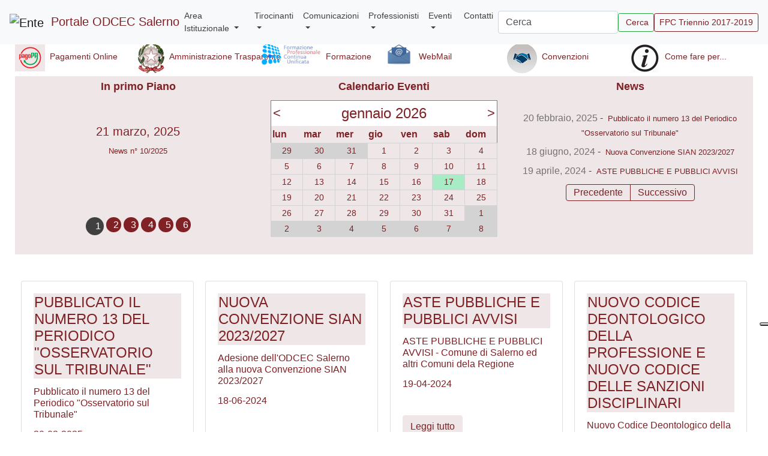

--- FILE ---
content_type: text/html; charset=utf-8
request_url: https://odcecsa.psf2.applicazioni.trecentosoftware.it/website/
body_size: 125632
content:


<!DOCTYPE html>

<html lang="en">
<head><meta http-equiv="Content-Type" content="text/html; charset=utf-8" /><meta name="viewport" content="width=device-width, initial-scale=1.0" /><meta property="og:url" content="https://www.commercialistisalerno.it/website/Views/Templated/NewsDetail?news=11295" /><meta property="og:type" content="article" /><meta property="og:title" /><meta property="og:description" /><meta property="og:image" content="https://www.commercialistisalerno.it/website/images/logo_commercialisti.png" /><title>
	Home Page - Portale Ordine
</title><script src="/WebSite/bundles/modernizr?v=inCVuEFe6J4Q07A0AcRsbJic_UE5MwpRMNGcOtk94TE1"></script>
<link href="/WebSite/Content/css?v=gdI3rlHnZT3r-eb8QcGXK-KaXOGXFm8naZLa27gzOjE1" rel="stylesheet"/>
<link href="favicon.ico" rel="shortcut icon" type="image/x-icon" /><link href="App_Themes/GranataLight/Site.css" type="text/css" rel="stylesheet" /><script type="text/javascript">document.ready = function () {  }</script><style type="text/css">
	.btn-miobutton { color:#7F2125;background-color:#EEE6E7;border-color:#EEE6E7;border-width:1px;border-style:Solid; }
	.miocolor { color:#7F2125;border-color:#EEE6E7; }
	.bg-miocolor { color:#7F2125;background-color:#EEE6E7;border-color:#EEE6E7;border-width:1px;border-style:Solid; }

</style></head>
<a href="https://www.iubenda.com/privacy-policy/87158527" class="iubenda-white iubenda-noiframe iubenda-embed iubenda-noiframe " title="Privacy Policy ">Privacy Policy</a><script type="text/javascript">(function (w,d) {var loader = function () {var s = d.createElement("script"), tag = d.getElementsByTagName("script")[0]; s.src="https://cdn.iubenda.com/iubenda.js"; tag.parentNode.insertBefore(s,tag);}; if(w.addEventListener){w.addEventListener("load", loader, false);}else if(w.attachEvent){w.attachEvent("onload", loader);}else{w.onload = loader;}})(window, document);</script>
<a href="https://www.iubenda.com/privacy-policy/87158527/cookie-policy" class="iubenda-white iubenda-noiframe iubenda-embed iubenda-noiframe " title="Cookie Policy ">Cookie Policy</a><script type="text/javascript">(function (w,d) {var loader = function () {var s = d.createElement("script"), tag = d.getElementsByTagName("script")[0]; s.src="https://cdn.iubenda.com/iubenda.js"; tag.parentNode.insertBefore(s,tag);}; if(w.addEventListener){w.addEventListener("load", loader, false);}else if(w.attachEvent){w.attachEvent("onload", loader);}else{w.onload = loader;}})(window, document);</script>

<body id="sitebody" style="font-family:&#39;Catamaran&#39;, sans-serif;background-color:#ffffff;color:#7f2125;">
<script type="text/javascript">
var _iub = _iub || [];
_iub.csConfiguration = {"askConsentAtCookiePolicyUpdate":true,"enableTcf":true,"floatingPreferencesButtonDisplay":"anchored-center-right","googleAdditionalConsentMode":true,"perPurposeConsent":true,"siteId":3165692,"tcfPurposes":{"2":"consent_only","3":"consent_only","4":"consent_only","5":"consent_only","6":"consent_only","7":"consent_only","8":"consent_only","9":"consent_only","10":"consent_only"},"whitelabel":false,"cookiePolicyId":38008163,"lang":"it", "banner":{ "acceptButtonCaptionColor":"#FFFFFF","acceptButtonColor":"#0073CE","acceptButtonDisplay":true,"backgroundColor":"#FFFFFF","closeButtonRejects":true,"continueWithoutAcceptingButtonCaptionColor":"#4D4D4D","continueWithoutAcceptingButtonColor":"#DADADA","continueWithoutAcceptingButtonDisplay":true,"customizeButtonCaptionColor":"#4D4D4D","customizeButtonColor":"#DADADA","customizeButtonDisplay":true,"explicitWithdrawal":true,"listPurposes":true,"logo":null,"position":"float-top-center","rejectButtonCaptionColor":"#FFFFFF","rejectButtonColor":"#0073CE","rejectButtonDisplay":true,"textColor":"#000000" }};
</script>
<script type="text/javascript" src="//cdn.iubenda.com/cs/tcf/stub-v2.js"></script>
<script type="text/javascript" src="//cdn.iubenda.com/cs/tcf/safe-tcf-v2.js"></script>
<script type="text/javascript" src="//cdn.iubenda.com/cs/iubenda_cs.js" charset="UTF-8" async></script>

    <form method="post" action="./" id="siteform">
<div class="aspNetHidden">
<input type="hidden" name="__EVENTTARGET" id="__EVENTTARGET" value="" />
<input type="hidden" name="__EVENTARGUMENT" id="__EVENTARGUMENT" value="" />
<input type="hidden" name="__VIEWSTATE" id="__VIEWSTATE" value="iysVdQ42R1/59iVdW5G+iVuvH+N6JOnK690HgHGmfycW+UN09iOMni91eRu+Ao9PZ8p0BfqnwKgSKwr4ml5FonazDTCEiaozkT9+Snj3njb/Ws+Kx9dK1Y597Oioz7HEoo0lebcd7HPUNOdk9Ai3v3LhieWswc50bL1QQWpvbn8+1DI8ssMoOvG3cLEbY4K1uImGdvmyY+SN86u3/PvipikSxAtdOftgiGcmqgOtB1v8rQmUqujTKw7SmHwB4MgTMj6cZZrBqUOUbEKJURmers72g+o+v32FgFCMOuwBZODnHrBje9TC1GOnI0DABYDgV3j813i2MPXc/NSAtayHtwzfez7n91CxBJjlfEZsrXgILoOCoaA8slYXIxphEXtqLrg7udkbErY7TukWipxbKH2PvsTS3T+RtHYR+RIf7FSilV+l6vIuumXTuutLGbQH2P4eI8bSdUtsG4/zUWIEbpMxbisipgmSNXPwFg68wYP05KSCu/9B89iiuuRi7v665EkCC6fz0eA+Z7gQ7wJYTBg/m0FPy0oFOyv7jg6rywB0unjZzqJnP6/KfWFULheZJU5S3n46NT/GHKKuAvHhPUiExHbQwORbWMmofgPQCdp1Jsvew+W/oFTsyy1CdeYropoBNzXklmnR/weCwfTn+uftc1trEfANgMqzw3P1F3BczoTimNbk917+eK13X6JqoO3Xn8ZC7PjrCgTZVZHMmuiY8XjKASqPdgU47QwbRkNDAP4ycwuNSBBTzdCppGjmRDB8ZaP+YUmFVDKidsA/nRGKi2cFyycWbxqQiDB8mwRibuHyW/aNAh8J5xVJ9eixgE9+WBU5+/g4I2M2wfam2e0kUoIzekF3Ejsv8UhzEywFnSaICD2GczLgodM0/yPRlZdps1kTwiIndFDtg2vMdWju9OoOsv3o017q7TgNZOjgxyVcsdjxCwwUjVO7yHsjgPshY9wAMNTLQ1oVJ628mcfEowOrA/+pGInTlIel7vfA9jR3BX8Z/YApHTTNROiI2v/ElSV7gFUx11pHG/YObJQbOlStg02qbQHRoEWjOnOUHkyeno7zW9TPfXMX/uSfxiAmHyRlquFGbiP+g2E8VJKg+lhj9L4ttYHdVjPrtec3JkY6Rzoi6dvLixr9xXpdtkJN+VcJ8b47UPyI7PGzznLc4FoFgSRhcGi7/KPJQUxs66RDIS9lYKpDtTyq+l0GzeR61TsxkcRyszeP4DMl+fX8Q05Xr+uxogRP561bbgsDPjWegsFEwjRmNvajDBKzs/[base64]/Q5LkscV5B8KFkU2wnUH8I6bTQKNqyxLUxyplwIrfVOw9vTnNTgkVcptpVpjEE/[base64]/J0GHjDfaOJMRwGnN3GxbC+O9HcJPCkeGvWziRP9ft4lUELwiXOdJ0GjfoWi2xP7VJs+y9eN/MnNRFIiIlebAbN3kdlAzExbQ/2AtCzwh3Dh3+GxhEvmIlm8w7IJyKbAaNlZER1P9v1xAU74smyyS5OmzbeiVAXJjxN9U6bv3Sf5u/IbP/O/Ns2Gj9SKRj7Hwpe5i19zUFjHoGsLdbWdG+tgXrjajfwAKoGr2SeLLTVSL1hkBp2uGrDkXttOfALL4+tNbBbeKVki4vwotwPWtRvkW0LcJLLx4lPibreTaHKymZl/uA5r1Xq5EeaulazXKkKkvJ+XWCGRKPQ9TO+En4xLGyEdKT0Ezalymhk+kHUOTvnC+MjnLjUf/oQfCGPjrWr1rmrG6Lj5pTsO7EdJPKCnUjVIeyujcK0/6pS1WhT/7D/Tl+OQux3X+0QNDSecYsOVUvy/xJk/psl/WjeWpHB6P3b7EhWPT+9yz9rmrw/Q84d4XR7zHDc6C45mNZmNwXnXGqCa0OGWTvzMcdYZlJ4nq2aF6Muc9r1FkQRu2cAArNqFN+Ng4oiv27qh4jCYSxV6RPy94+1amIMEIzFotsj5m9ff0oNbmTfUQz+eKC5lHpVD8zfJ3X+eL15HihNsynSveoT7JNv3rUlK8y+an/bAJ06i1JpbZQEtBVeqzCs5ckxa5E8RDVYVPVICxgzyQVsvFGQ5Dz04ivylR5R3cRdQRxe4PWTH/Z1b4zNfTvnhWl6+ZeG90I8KoRqHqxStNgW09/lLXYhrtiMJGSGqyMCoelK2/jE4a8pDBgh2vdPTNNocZuN2SRcAQbvynPR6fhDLzc4QEZNV/Fj7HKEepAotfM3eRcMU3bMBS8ARhHUcO3RT+LW+shrFMgXmpVqh7oq4CUGCVaaWyJo86qZz+mE93geBsB/2M5BqJX/br6L247uhM1hyYSTPpWc70DCGogwl6Y0T2bzughxZKEvgueC48cl1dM7kY68uUEUw96VDjpVpjEAPDfUJxDnU+xFtSZQm52u/xT8tHQ01gIDzMGfcAirALwhUcI30PgjCzoGaElm1vGh4jgkuiZmvLeRU+ZHgiptin7bCbJYvnP+tDtP7hwS89TeC3dlmmA1nJu3ojtRQoVYNGLXoVrH3uHmy2OAT17Zeb9go8oVsaeN+Px/Qe9gcj/xaqs1CG3/JKnPlH9vCctypT78GkRWGGioUAPG+0/dsmsm0dPuYkIOOQ8jJKm4+cTez8P3V31IZyXmNf1Vl1NPu6Kr+yUT1Vx0QssE6rGxlQRKjS5x5OnA9Bqn/ijkdzaZsranikzWityQNCBcoGT/odZ2J2G+ZfzPVoAYIoIN+U1Vwu1qw14mQPOiHphjszwOOI9AuWeVbAyjAJGf5nNe0olGyoVUeitAwZMubj8fQ0YoKvmJmiXYlinmaqphBEnLt6SpARAaUpkZGXVpTQ6Qs59rRBukkgSxIUIaND5STEPj5VAaK8qhVxwvj37PAKluKpeDybCrKt/zvwNtoWzyXcL3Yj8MeIfQWaBR/wqdzhZPcz3aXINiPe+prGnL8GjASAjhVv3aPhp8hezN9R6PZDbM6ODFyI/kEx53FC0AZkH2Ego2or2+etWiD4Ffv/EYt4ad1ygt1bZJEBXw91FPamH+oeQGCUwjUBCB6umjc3DUu5wbjElhaGcKZENRjoqjR2OqujCDPRbtopag3B28dLXWjOX27FovBzUyfdzOQF2TnLGnjnxGjDH/MT1AXddUjnBtru+IZU4xv51oGFQE/Z55Eb+/[base64]/PfKEgHtyKHM/8E6EtdMtLLP13GAqaEV76JNeBWFPpiKTGrWH7qrbeDaGykYebkTk0cX4I+6n1O+sZgmKU863fkzjg/ZvjPtTo8n7gZURn4H516VmoVuD6jDmSA9/4aTdGeEzBuYhD8yvkB/4hNuQXaV9GE20SOEttf7BEuUMVNqagbGFD85mox7x7i6M6HAR61Koh2wMB1DYI3jnHpVM3KztJQwbJdvn3MYR0+p8IQyoanbxWBch+3zQA3yxkGuz6Ga/KnwATfFaGWW6fQ2ZQnTYVg88j31aJjsUEdFoCfV1BlnbymjHcndMXZysdniBUi/YqlolYtepC8i9GqXOb0JukhG4+HrA7Q0iAXZsc3LoG2tbslCBTedyLIqQGAXwW9wiYXAfAcuB5B/hTGNcStQcvfsTtuNSD9AdV/PfQy98adiUiER6E1MUu2DpBfNHKAlA72aWbzToDe1w/XYQdetxzFZJPb1zsPCHqAa2jhJUvwq4GaGvIo4NvnolU1IMsdAqyl0yIgAIRcffgypD/V1FXk5KR1Ysgqy60TQiaGynCAa3OH37IDB0HJKZwDnfz7kAj3VkjkOf6NBftD3J7pNauzowjXBWPK3xaZA89uKj8GAakF/sKkI7GyPGxbdHQQiJjr5N4SACcqFbrdM0/UrBqlWvGhTZr0FT59dRDH65eVO3yltyp7XyHrD6Hbgr/[base64]/BSmd6Sj6ALi3ida8omQ4CZXHRqMRSh/[base64]/J7RI0qP7gFNXm3rp8onL2Qp7zbhXiZmMGyBCgZW5N2oL45IKjKuqI2dW2PzP2Qfid1Ka356FEZ4/[base64]//CbUTY1P9FX6ksVk4W1OsnWEeFufviF7EEISUF03Cr51co1thQZDpVAHxTjebzVGs92EuMKz5Boo60upeOiXzz5zfPVgoBgaZYHPAQJBkcikyPCmYC3GXdJBgHdvBZFijEALdmqC02OrVL3vyJV9hvJ58t0KHRx5lCdL6OfHsiZzHvMLMCoLqbrfSRMMEm1rySptaU/cXNh9C/rEP7XG7I1WcIWW1pm0MlTCPehl3jgK5FYyfNhD0aMzIxyhKwn93/[base64]/sqpg3afZp+/tAsLtlKHSAgaPoJZfPTw/CujedpL2ixukuUYlKvzeO8fVa8PCleTfTzLImr1peZxHH6hjvrPGUyZ1J/y+W7WWn0a8Rh+9VI0sQF/ts9CdpLwMmnWMPZASUuXRPel5x9HL6fGNdnW7f1xFdIRKYs9gyFQPMhLEG38S+ufIiqKg3120JZ/W/tgO1W6n+Fl23cM7vhnCwCWwan5V5/nbTntKhwg8ZNFvBcw9RsQJyZske7gceZ2e8aAtyNIhLoSazakS3u9eW+7EZ+bJissGH4nw0+/rltQPKHpVk4lm00i2KZCfH9cA3ALIlmqH59ENQf5SOEvcpxvXpOAa/pJofceiYqxVUg5q1phFy5nC9+gCAYTjT8AU8jelo7J9mUmIS7MLEOwiobp4ZpwtKEvz6kKFF8JSakW3sVYDhXVCPPHqxSfdSv0qm4m4XV3yKcvpu6ME37HAoVdP62RD7yWakwcFpmlCBdj7RQ/zW6uosnPOoXSvAkT+CoPv20fZ4Dle0zJDEVV4pZ4fzABVEUiTJCBOc0AwejE3e85SZuixjGtYr0l40SL9RFFmiVVupFkfabIt/ggqRUuskZJYRinGih7rMxhD9n807zbBoBAr/o+c90hlTTRRFSefe76SznSUfI1dck92azvaCFXZtQyGKsAJjrJQ1wBAY3daUAimiZVJ70SY5oOiBbwJ0smUFFgU/Qpyly7wWpn+XKmdi+12X5PnDq+2JtMBqpgU69lNVCkMuMOLbXGGG3ZM0v4ZSFINXr0bivs2UBvA2ylcN7qNKq+J0fdtFRwM8P0ViNq3sN8F7gCm4yWi+GsI1fBrFBPuRM8FvjBShTjDK+LWLZGEYXj5xSjHS5u0Xx6Xu/CAWMSBw+ZRsPbWCHqtC3TETvuxe7grHODPl5vfazAWIJq1t0vPfAdY784UZaWqSwV8QxZZM5Vf4ctfQFY305lgYkjpiREqRK1NPlBZWFN4Gq1NyR11hSjnyOiMrjW2me2wU2MUi8EFA+9b9JiPlLkkZ3muOSy0EGB/KygqY4JlHQ25USrgbi4abBY9w6zuNyOdvImrfzBPxvBvV+uwrGE57+h0qLiP1fBORobltPXbus3N6XHF8zyN2jw4LqAOS9K0/GX2WZ90x2/ZbLr8FD8MkvA4WgiKQgtjsBtHL9ukPwZn2Sw5SqgJYYWMbpsXSmEZ0XRcCQzr32NZdtCr7ZONDP6sRniJxH1nonuJ/IMARR00KwD7zJJV5fulD9yB+1+eF3IxWZri4ETZpaJPgUvBC7X3VtDKZZPgGfs4DtEIgMowbX874ykTyE/QLlPPpqgkxT+JBt5NVWpygD+UeODKPerKOKIuJ+1NoqFTtUO6a/NpZLjWukf470e+Le6eLBss2rKP3PBwronLJ03ElPlw6vsSM3i2zxYjO6gzx7uYX9/AOdUH/WnBN5wd/nnhFhilp9c7RSuNkV/aekoQpL1YPbauz2KVF09AzMEQ1blpoYt5hufkHz8yhj/jGSABo8p1Q6WAdiiQUuLJknAHKcXDxyuCZFv4VJSd0kCHLAcoqbFmIdqUeEFc6TSYXmpfCNjavLVfxpeZXh/1Po2FqaPqwpnnEZKbxIb5lmbSbuE0PseqfwEJ/tRp95aywjialGhOsAl5L/FfJy72CPDVuWymJXhgtwg/FG1q5rdaqz4GoFp1JtKWaKWZ3QvFJg6LlDzHwZK+X0Q4rYM97Q3UbV0mlIFYLB9Hf+KgBHuPqOFEwEEmJbArJkKX/1CYrtA/KfZz7ZVc3SAg/WCp8QxDwgidY6PxwtjZtTQkasbJe6Nnd+5s1lOor/RML7FkCAX9PvbhIraSKLgxq2KpMyuacF+jHMfwJEBi1q88DXYfNuBJqpDGWz6MDN5ApGUuf1CuTpL5OT7ZMJUSo1VI0P8kr1XaFLIL6EdZlp/jaaKKuEmR32BozTmflBCfIN5ek9yJRS4494gIJtrlmEc5l37+gc7KAaw9YVF56WTYX6MKeO12Tbp13PP2Uth0nfhPxqsHlwUMQw77xWQYAWJ2veLC3Uo9nRf1w3wJdHM1Pao9uguwqEDX9L0OtaowJeh9JGUvzqVmp/Wbg7aQRe0/Y4+Yf1hXXnf1YdV4kwumKVC5RqY/N73/iqEgm8whPAGvT4cHgowqrpu1hIY5cL2eW0D4yaMEhMClEJf4Yn9xKOB3sSmZWeh4iuakZEuxI+CxsgYkQ82xv33uCqYZ3RpS1EKjMkmibVLfqjZYvYrKsWVhvsj9nCuX10wNaLX7bFL4t1quZgaeKfbIZ+ZlTbYan/pz08kGg+e4zSNr3254oBdYDoZe4AQ+YDt90TO/W5glJiJshy62LiPptx3XK7o8aYVVW3l/uPUbA2IOOAVsVHAqJfny3dAyCX2zdgqGXoVvEPj8qpQsViWclCoqIrVQvL730J+9zEno7wGZdtfmrhQf1oRlqVC6S3og2gyuca0wknKuFai9i2VA7ppGcgIQ0eEu/DKwYa7/4HzBoWFVuePHHdmC1anJfXQT/J8A9l/Qp9TwwokHHJUULsJf5iuGUTyYgSfbEA9su9HR8azsgWaCgIfAOybr0eD842z5urg6Oc/sDR4ZvZyQEG0MQoPoaCUfGK7aXGvd5dkK/CJ8nU2Ho3HPFdFZbi6vLbg9LjiT0+j95xD8vgqrMajVkvclIW8uBKWZ8Aq6p6G+Fd8Xm+3a7KwwBbyW8PF+NtpbT6Rl034dMq+0dUYnVkck+dX59gzYqdXagxQ/JLmhmPxbnTMU65NQkTBVbrGnRg/qcvDZPCTgE8MnfQirQp5X1tmMPl7dWON4g8Ts8S/iEX5s3ZvJYcoj+rN2JaalH7yftVj9uYJdYhqBVVq24OZ+xfYj//oDEotHnETBhVlFU5TXlrFSbT2KD1Z8ZdJaioj5Hr9glXkTEMH6NAhGx65pC/foPG7b+/s9g/8G/DfBGzohArKQNpPLi6KA4niOJz+X1VdL/[base64]/wpG65qAsw6lh0zvJ151TXlQ3BR1xl1zJQKo1g7BJAlRXGo+8qkMfG5kANpMdiIc8LnJknCNO2t2/Au3WNojmmkRxfAl0EIy1+JkWIqpEGtieiuO+/XzSlndSv+EzIBh0IQs6bw/[base64]/WaG8Z3h3bRV85C+wkc4H8gvH1ZuGIV34XrbVDWjGA6OkQFFYXXTBTCy96dInowlvYaIjFIkw7v//QbmITuDr39hC+pIlbSX3X6RvhySWRxyzvJRAXRv3X1errwn8c3Wid7RnmEHCn/m8GNprgRr+b9wKD8F9Ro5/pRa/dYQqUj/AapU+5a2yD+i3/[base64]/biNVYgg8urtV1O9YVRj0ydnWg1tEf9H612D/MuZwkUS0IBlEfuMABbgSEvdeflZ15/Oi5eaqWyO7vF7722HwoyULPyWdDJd5tiEIl1C3nztH9QU0DJylFQYvQCCbZETusDsaTtSynxqkI4lSzZj+3U3bJKQ4ce7A95WtXnqvKy2/r2tYIVpg5LWtQCyGxQWA5K6Xghsv8DvKJ5YH0nq41tjR4Z2Up0zECkvWNcKtNtyxMRaAGqZ/j+5zQXLH+6TOzQ8xdJ4sk0MnfB6KlEatMzCJvL6gyh0IC5dE7PuwJgJADaGtfT8xFe3JE11F6yx2eGndZr+b2sYSW+83MuQbwF6fnETrDvpySv8EYlYEdQkM9skWJanW4PB6/kSeaH+TbbTkuBk/OigLyHngR16q5sU+9Aqbf5tb87x7bPWOFm0EN7b55lqYwmtp1G6eYvWFGwJ13c/mQvKseeirZA43oYrjOrbP3gGbR/HAonA+p7aSBgomyJFEt14Ed6gWnR3b3zvv9MGoVNqTiu94tOYvXIEGmmxWDpqg9g/NHyAC+qlkpnPo3T4nEfo8ciAb+Re45oZRCOh6IkrJH1bQtoUacechBPoOFG+S5qqPVLpx2IcaMjznpvh1v8A/FxLyO0yYtMFtuXDthKhDkbH3RB1iV68YOCEBaVLLcvup9G7JaPv4M4HNL1JeymYQWJDcebJgYtBM1PVIXKlH3AWJKVAy3EQlokdkp5Pf0fjey9yeR6b7dNYN+V54uZzJrvHW/Bbms+8Z8MRwwjRqzuDvVSIGUEtT190/+/VkEoqDhdsotzHJKluJWfHYr7qKRvRTDdCRlShRQ72ohd0BVqTBdUPgV4feqOOIR+63+Xdgbb7VvbWlceNE8iB2rg8xPfqj+FvYSdfeW5eyj3ZLYqGPsKisuc8byELWIo85hHlPjnCza6xXlphnXhqAaRCcogwY/0cWm+CctX67fm5XhHF9Dmn+/e9yGEBQ8zuDtW2bM1y5XKCNDO52K/lf+Il6fkQIAbMw+avP18iWQ/Ih4W1PzsEyQDYjIkZfu4pc4QYr474rNSDL4+rNqU28AVS+an/1Q2W1dTY61U1vilq7UhMr/3c1+pSQfC8bRD9ce8gi2jLt54kIQoXrkiaZC3oAzsPsF3w95VHVI5uFKihIUUkbp1o98VKpy+HKF6IrEL+swWY61cWZiaUfT4pbUKnqKItjRNbOkWzH2Eva67tjJXx3h1Pzt5pHq0bKsz3tIZvG10UtjpkxYOsMMXmE8/[base64]/VI0nFuY4oD4G61dsW5h00mamv54ZC9E4okkWiq3f8XJc65Tcu7nnEKcBbgKgfip3rxD/YLAGmHm698jlsDGjedd5t2ZzNuyd/oPv1qGbdFs8JJETf/Vwl2hZvB9eZ49TmL/2zxp/tQEyWsVFipP3oj7mhsG/g4wU3AI5NyWJVuyzn8Rnq5oK1ptFeraf/w8GyH7yqzxnZRtMKk8JNAwqcCOkdkUGbVfM9A89sYa08eL2deTJd1BdRpLuu/rhAW1woSIEOppz1Fay5jwLCMscqoQ9qaxPLvIHdkAZ1MQF+wiZ7nLGpbiBusAgZH98R3K6HuzHZu4ta+54kMLBINWsPBcMWQjRAe6Jo4+/7Jt3CTs4g+MszwWjWeXASHmiBVAYUmvRxj1+96d/qCGyeTrmKBZJ0tjvjbtThUVy03iFt0L14AwcNEmlJ65atLavya2uxbPUKJeFDDikxULBgJLrsh217QHVaRGT3sa8bd/0n4KXx8h8ZIbb5poIZ1WLxRdkks4DFFrZwwT7YeO4ZsLmL4dGANBdpuF6OzsmsnSj+k2Upb87+EIRjCj/SKH5ovaiOmwkyeeTYnoYJVAyKb/4AnuaJ8VK33W3ueOPIIKbKCInE5/3/Wfi6LXnP6M+3XTs6pNYDCu8R/WK0gBv+T6jGTejTkTa5Hk6xmIBiORb9ofxNm192bCfOu78iEl37RRxK+HLJCf3cHYow0WmKzlkDlDFtwuoRn7yo62bo+IHNrHBs4s91Ow0G3ccjbeSsdC4f66j32NmMvHIRPYqs5xPsLJYLbZ/kEm15qu/OCi88E4dI2N6o1yinEZMezwEqtSH7WRiDU4QUE6QGzaYzIG18lf/ru0cgT/L0etQP3IPcw8uNoDX4Z/q2Ui81q5Y2lf6+R5VjUnlrcFphcAeEasTkPQG1bKSNlFz1JY5DVM7cwrgp3icJa0liSGT3qepfCuyHk1rJxwsvNJH60XAHPXAV1xjF0Xz8a8ixM2Jyv7ZXdyiDyhqkrbJWKoF+RNHU0iEAT2nVAN13DRTijs3gi9dfpJsM83EQ4vYi6/nBqN/+6qxHxxcGxA9UtsngO+kJbttJIxXrW9iEm21uFaUWBepzs+2mohPw2JQqR8u7jjZ5tyOSNLaSwE2+xBcNGNl9FVRuy4AoTHR8lPx4b247TwGzgB4rBhMi5Nj/ELT1RL6ZSk28trw9pHoc0FNcU+NotfuGpHVE5jYg/t071RguZO8DnU2L1Espu6s1uk/rEzIxVrM8q6vDJ6Sx41K4VWtscD4B0ABoksa/yGycGd+bCsWQdDh5MzG7jkk/76YMDrWpp6caJ2DAUA2lqidZZNKv5qqMOKA+PEPkpSqQ+xFOORjow5Ij9Dj3twNJK4x66bP3iOANm3FdQ/mEgXSKgsa0Z6k+PbuuQBW/iqE1vX8P72pYEPIm5mSnVG/3FChNdA3STT0R6R+TAXQQnOy1RzukJ9ODQHLPWsIg/CenTfUEpt3fRKxDGDQcLpJ6XzZFryMR2qeLoexQB3I5r5yBGA3Z8wS/ElzwvgL53eCVCRvx/vFRqit2PwcTs225eKqONu+qwOc/PPSEHdVYuNlPFApjDgY9K7dxl3A41omqqcP/+bQQW6KDgqbKHautEDR4hiI2/Xk9FK0I+p6Ar8OtedVEZWePmvE+f6sDwIu/xVLCfey8yMqrRq0vqSAvgzPObC8elbdA0Yxr/3fzdJ9JXi3E8zImCuUUCHDtH3QBq/upiDoWEH+AiNZlTJn2YV6NmvwrkZuTxFZVZOVe87mAMqpm2XB7S7BbWPLICvNCT9JiSClYkBXHSr8Oa35zmSpHvMW8/dnmJoFxp98aKfGCXLXvVzfaBTXdCYwRsVriwtkL3UgblaYuUvceE07LcAr5l9T1OAatHPlUsl7UnxYG79fZ9NSHIdm5hLGTVSVIAfeF1vcJIa4kVmClvq3ZTPkyu7K7moEmpzdsjPwauEdaLSnhSHdzoaIvUcR+VZoi6Jmbbbk5bb59YYf7eulrwy5S0n+DTh/4BN65oQ0mQEjwBxkHXZXaJw/pfYDAMX9H4OA8fqG7NXaV0aRHqpL0WNjtmrwgtpRAg0SopEojRNlfD6NcWIER1DI5ZWoyUmBxek71D3KugXUeEy0RIcC2h8m4imeJsMSQRYuLPkXgRTZqUH+qPxscf6DAKpjptpOrjaZTj3p33PnZLt2CTqTar/XKErA8AgUJnrH5Ny2amKsW6W1V5ZNr+ix3dIV+tt3UWl4glTYwEHPO8DRFhpPYU1PbrN/VUTr/dwwxDIaog2Itw3bUM48yTn4rzjNock+GROFNTWZ2GrwHmTTQig+QSH4mXrtkLxClERqMWtyxjZEIgnjj5D5IyLRcV291qkajpfy2XVyO7P3PB3BDizItUrtMe5sHdh9ZQKxeqQPCoCi1i3tjp9YiSVICx4TMmEYIRgh9JcPpBCOs/yMtMCe0KMZnpt4eNthf31CngEgev68kBzThzaUrIno+tBrXgLdFChaco6bCS8C/Oqw+zT4X1vVlRElUPW7TK62Z9pqdk/6fgAA90w2Z1T/8+NR1DWynl9TpV0eT9Oq5r6/wgkePqlzUyvtO8BTpjmkQ7Tcjgrd/BxZsf2yKXEsFwrgYbhtWYPXNnV6RHbMZMOCfsZu9VBachHfewJ9KosIsVlNr3g4Ka92w2l2jFV32kG/SY6UU0clS8+N6tcM+1Ys1eCzRk1NUat/iLRTWIPt6WzAhB4uWWh34GlVd9kIaOBbU5UHglCoxmA5TldZH6XenciJQeRuzxZBRRf41D6mNGOI5/BH7zA++QG+3WSYBorBR7UoSsX2mYV9MF28mzzNvvjcu+K2WQOvBu7p8QXscMw/Wx4dOziVN2Ig+LaTc78djskyyMgewmzUmAnmbn62Y3OqxSoHD1G7T4kJ4tL+l4PNb5vm7KJov9agQza3rPRXQuAE+qafmi6YC8gxsszAn9ub+jPwKsWipChHwxgA0VXkr34lpZ5kEb1pbiHOaohKXT9Cb43HPDI5je1dNqUTpiGUDS60sZPvX9h4k/VSfE5ZukYWw1/0Y4MLwrhVq526+6uHpwoNwbakxUo6ai3F1cW5OPYIdzjvH/cpSyhWHPTnSYXv//WGfIjPBRhCxzEGGF/xP5tbyEdhxL48RnSxLMtgNKnkM7us6ghr/5FZUQfd6+7NQbHbhTvG4wTh6AGBY7XB8ad0/ritjrun2xMNdYuNnyKxw1Y2CZUpkSl/5JQfX9HyUAARPdMP+ZAKUN3rFNukO2bRyUXEh4tr291RuyCYGdPDw1wlPpGVFeQf4iV9F68vXENMDpCQGvHvgFuSBC/WsmicgNppoVBh2rNDeXr66yQ+U3EoVp/BsAby+lz2JbDDr9CN/zN82i041BGm4nn0v9Lwot0o5wov+FnDAFhet2pvxo+90cX4VxtJDwsk499PhSWdyr3iEYBJCQaUXzDmDxB5/a/[base64]/NXZFlPddaahTMs/ccdMgcS7n1T/r9sSHS06F43zX6HR/Xpqim+9uBFMvkd3ACD4X5kT68Xj2kJTy4N3fh87s5V1Nbi4F/aHCexVVlwNdy4+2iNwSWdso9k5D8ZAQi18AGmvN9Cgb/cWBs2rN9BWM3gCmUlXIUymB7oA4MR9/1aO1WZtaOvgzcfyeAanrlN3xjhHGDG/8sJdW4fPn1ekPXDE30HhToHo1pkxlJCwyEbS5Avjyr55xk2gIYXzE22JzCajERG9/jSpc+UghRsUuLazXkkMZ/FzSzgM/+qclD9eY4t5PGApDIW6pwT4hlKQ7fwY3zcV8V7OO/Isf/lMR+B98mR+yGvFbVFOkhIiYz6b8Nj9J6yz47H+DMua0FXzHKRg8tswimJhZbDG6/befz44OFWQbZvldwJsCIW+2w76aeE9CpRraBMq2IU0aeMSMFrvjrNqc0snHuwY4K3eCyvP6NYVqxCj3ZO+WGgBm10KolAXfNf4rIOi+BLvjul1Zkd6KbFk65t/FE/bLgQzRM0MLKHdMgWIb1Z1cuEYcK3d25wVGXkN7xxwT/[base64]/bgMpj/pWP4/1IN4aDmM8McCJnXlZ2uP0Q/CBDJyAfQCoPX6vMkoomrG5e7xsmsb7OniYskgDNdusHH6YQs+iWpERkgK3jE1iIG3Dnu2iC0Euk3VkUhhpXlPOzqsidtbO+u22zyyyCCIiPufGoOHzMsIJfS8GxwsCD90f+co9R3Y1xusrg1FZkzdHrumm7Jq5WySb2Oed5lwAWug+v/KLdgZBCRmtuUvaqnWmGpFiY62X17InC+VewAFxBShrnwiHcYoSel1RfWuo1AtJHmpoaNqVh92oRrGdTd01JdK/f/LulBY7obCm9UhzANxIhhtpfw+glinK5GnNOn/[base64]/+GMJRvy2LCNd+QscOjHAEn9jIFCSygr+DKeJacIyPiS5HOrmXfT5JJvpCjIv2D63nEzFSx63RFZIX8Bd9WP/[base64]/L0cW2cYwLQCmKl1gqEOHAbPns72hPVl2Wr0XwAI9Gn+2hMiA2tmHf8m1TVZTKgnFe0o8WsOAyDyAdB8xp3wIp/t/rF8e4Ttxuy3O+kyDX1YCUZ3wYD8BHA80+VWbuMuRb8Bab6tCPwjRHx9ukMultR9HUlB9SjWmtexNCaO184wBcvxvUYPScYIWMEE7fT283rCfvYLVugoPHcCzFFV/iC9pKD5rn5itHzqCkTvMQDvypQIOA1RhwtEJJvhcsXJm2Frmwy9kRVIGpQFZOC0kPeaxX7+JAF4/bJ3u1weRzi+DRZfGASaJrVRQwwj1PY/bBsS5YBeQR4i2vHcldoC2mhPndoRsULBQIa3KxRTFCGSQX6qvGQvT2lT/XmGufaMbv/VKDMEQCb8/HPBPwgVX4mKxGSB3VpjilNCk85wQnwhsU9ZtaqCabtJ6aERKWtnXxTAzxlwDtk79g/b2WfCw3bMkrsgEoMzBhAQAHjKKCJZphj3Rwp5UdXh4i1iqY5HXhOH2w+wGq21IzrGWXwMnNKPe0cS1zX/gh5F+M0gUGnhsi14SHFyJphd6bAnxgeoLY1LScnDVTC7ktl7qfvDDmYuMM3Q7uPId+JDM705D0vds0n6EG80Y+3Sv1YQ2dXpdz5X6B2ddoIMEEbysDPUysa+oHX64X/JePe0GvgAlt8WcfVjntH81KQOSlk7N9eAYmvtZ3tMFr4DZxwlW0/cVvrooOcdt7dX/gdyZndI2RvWpMsMU218q8OXPN+bwaZuI1M2CHmaeBgjFzWRg9v3KMgrEjzW1s/1bR0Nicv0Xp9XhfUBP4D0hdAJT2qRM6fYU1JUI4PgDdXIjBwWHjDkKpx0vrSbI/ITWwXuz9u3AxrHC/TDCDkWK/NT0zpt8N2q/[base64]/KM3UngemmFOCk4kFO0G9K7QzuwXLeW0RteGPuSw6dlGVDw++ABH6WNLvchWe8HeKepqa0xa9k3G9t9O+b628I1xVwGk6gWOp+q/BYw8nwYD+Gkd7gdjQzxJP8L+P9EUAtaYBAc+2hyIRN+xq2SDOw5fakng6xgpvg0slh9buqqVJaBsO/ln4v2qgODqWxAzoiUW8lBmpQgavhYx9zRiKiZWFXzMHxBRLLZ1yXDCECr2kcKVSCoABiPQwoQ8ZYf7fE/E40gpjbOmotbIp5nC+JMfkObqFaHSxlqnwH8W3+imXsCoMWQIny3izfOnThYmCyWOBYo7aAR0Zii2QOS0wB4mpp4zxnjGlXU+YqCH7sS+f/h5Za/UIfaGD+Ch12gGP4Tv59a29WIVrC4V49j6e65QmZ2lBfSKcC/CIEKiYv3xRs852ZBeC9LrO8DreNGvvBkWLHyWUyKvpXx+XtLiU+j34/jtbWWxNgS3RzRQqTlqx+IxPkP98o1jMrc7o5IXsxQLE+l6n4chxNODwmoOXs9CfYmmqDiuZ2Skyn3yeJZKkTSWhhJHUdW3IAt8RuQKz2jU7GnoGrENSX881dCOts/APWqZ5b/VsSHfrOgBwiWDyFQjkix82AQLV0siTDRDm0a9gEzTexMdyccEeW8skt3NfPQHrDkeoYIE9ksXebAuTRVrfoERWEYM0fVvSpBRB4N+HN/dDvtnkA3ZjVY1thMi2mxVBHQ9d0JX93rTn0wDPBdizTGQphj9i+0LG2R4gCnDrblEHNTv+7Ht5EWR/31ZqUdzVTE49bbnuXDca++zbGoMS/Zja2+trjDbvjNfNuvleE1z3MuO7hsimXewZYGMmrNI37LzqWWk9zEGLVrMB3nAn7pd9tc7B/L3O6a1xBagweRiGzDtfp8Soy2ToyyKaj9qXJQ//IKd9E0qWpPUx3jKiJVPnQyeM7TUvtnmcGbjqyqCrP9FN+pOV+9I0WmADkF0dNR1zAyaUnbjBQfmIXpI3msm41PN3rcDWQRFEco2iI4vFM6mDsGjbBwPmoyBUvbyD81qRpDoiDbEQzw6MxLcjcTAqbFkDKvLUE2eArwZd6OMGaqkxGwxkkLokrtu5oImV3/RuEvqxsE0aQt7S4IwHd5ZW1GF8N9nDkfEFsa1/OMxA89t57oHKRzDdLNeks6bqNQQBFgSP0XnsQEhrlSlR6Q7+28M8OVNj+9WoOw5A9WPExHfEl6ggVCCU+Pj5AWOS3obVU/fbJ7+NGum6Q8r9E0C2inhltDPIt5pZU4sg1gYyPk9ordTdMWhOtmKlvhtVcMCaUUX/DQDyChjoNo2dZEhS1RpDrlz0xYwz7xQyach9ABpvwHuAObE/sNxQuqpsfEPQBWyDxwFm+tKvH99yaoQPMcwjqOQUGhpWmhTbHkYKOdIDSdj0bUPWG42MkIsPDhpX9JrKnUTU3qHY7nkv1pzL82bMC9OucB8lZEwWO41XhmtSKqJmrM4+A2BbT2J0OjDChEgKncaWawKfdBYpUMwunjXHE0uyjimY0STm9B+e1y5e/kHr3H92Cs0lMIUmzcb0GFEpzhEbKFoacbFdjBEJuNha+0gJlTMt0n+UMuuGnTUy+yfALbeJYuC4FiZDC+FSbHvo7C14gsofYdn34ZXT+tkbuw1dIOXYsuKT/ZoEdPnvtIBDD0lfzVZHzKcSOEkKHcoTNe/X9ysNK1UuCKnrYbZJ3LMV5tiUPF54HuvCip+An1+Z9wosqe3r86/K5yIHBGd4vrdrsEQj0HNQaGBDCZyqzKqxex7Zk+Oa1ZB3OYF2ZWB63wo5RKB8UQ9C/R0LBuwy3zh+WczxxCzzneFZQyhmptOfHzb0akT/FpyDtLThtPidS2BbdGaP1h1CMOS6g4bDyG8swLX/VInT5IgY5XdKGZdc3T/1kg29Sm2c9XO6Q8HO0t8/b8pI5pi5Yyuhatnb+kPnFLuc30t+olcNOhMsljTULq4dZP6cgLmvuoXpp87FOs7k4F1utvPPnATLxFOg+k6VPDOObJ5ij84P3RUcqssWAxTKMbbMd7C6cVFVOzW11i5dGyzqzQHZ/UV7wuEh9dGu5SheRlqc0jDemoLHMHUx7M3XQEHONmrnwPSefAIBHM2xmSD2KwWPoPSan4Y8BNInc30BeeEPuW99dWAOniqCq4iTcPuY2phoJm3EMP4tINd12VQBqZuMkPEApqU3Uqywa+DLdqChBDT4x+5tWqMVSIF5YabDk7ePOZAf7FSAKym3Tj2vH7OBvml/YeFQV6V6kzD5N21yGchhfYU6Ng3mJEMkAgsOOQBmbmUeFzGmlQpyaabXePh00DaxGZtyAwd964itaDw1psvHaie33oz4xq/q43xNYp45rSdMPJBEYDgV0R342PFmNDArUMYA/nNmVY6lk4iRsyeNjqH1ADs0VinaXHZdSrNX9h8zuOycVtBfBHgCYlyPyosEa7htJxJrDFuDJ8PZLoO/cBNiY5YEmYl4DHdmGCt+m6hWxDcEuw4/[base64]/g9todtammYge1T/gb5sFRm1clLIH6WlpqTE6Cc5O19XEQVrulpiolIkJnKW4vcuYH+cFLbsRwHsxo9/U40I+crEEd7fNPfI05mwhbC2b75ljX2aBXYpIFVTCK/wS/Ux5MT6cUYrwMnOn41olwvaoXXpv4ZhWNa51Kz3zMOSJ2tXWevAVJ0/jlgTA2V+5MQupoaaSl7MvdDlbjGp2nu8+80bGmQz10F9IR7W5/U/[base64]/jl9jxVTUqYmR5jmPixpjnmeh93WPvvnKzbDJNuJdYYxoKd8taeAQ4DXIH2/8cZnIqnhF/CDVAuR/rS6BMph3hahxe59cqluiTKoDb6ALnf5mUNl/Pb1Ic0AsrxuCgXxlHLLSypmqLAln9FVkS2rY4X+ShpaLuuMBgE70IME/r8D4vwiGplvkZ7AQiQoZB9dw8Ht0ZZKlGbITIHC/NpR5wl27eZohxUWqjYmAnWJ7VZ4rNZRtCXO0hte3KHzb5g6I2Y6uczhm28V9GqI27iR6Z1dJbCKDXqm4fyMigIg4s/gE/KejpCJz6/u0JtD4eFqN4v47QORmk4gFXhpQZQfyD4wCTGUdrzF+zn4Kt7+FTq2Kf+9ctMkSSSoegupP5yn6bFFjDCFxqSU5BTJ8I8DOMhW6CaEg9PlgHLDPpfocEVGO5/Mi8HQXL3DJwqZjaPp/mR14Ty4MQNXyx2SMRAnY5FhO+H76ojr8P+5KOv89LgRwiA5nQEcZCvE02FlJYGr1hR83SqKDD0E7Umc4j8oPSNkXa22eMGpnJTNBL+wG9Qio7ecr6UxB9nnzuVq121+qJTJXt/[base64]/oVUU5D7mMRqt049iaqT+TfyKeZ+HsMHaJ9gV3OLyzxRnSjkPNJ7zeekVGqcZ4KgbuG7W4x7nHeZDih7YqMDcft5q0lj+IQSXW2m7+sWEHKHtxUX6VRwc1DLkHZJ1+zegMNXq0wf+nKlsN8H3M3FDK1IrBtuYT0FPlB+dtiMgpCAhV1/bX+RWcMmtfOlS7XZp8VCaprlU2tRxvBdeZ6m3dDT9/DcGjnBdHa+6Be8jXgKsqZyX444sCxkcm+Gl5k8ubXd+DlHR5kVxaK4V4xpCxUos4l7VYRqb7bTuYcSyQMUVnNJmLR4/kJkPu5HF++Umd5+4oTrwIw8VtRe6Ly3u7B7+PCXoxJTOxgYSPeHqaVT7//ayZFFJxpHizDGfocMvwqYJKxrBmjI8opeY3XJoB8cg6oUHwROU/iioK/k9YrZYJFzeLLqidjgrSOzZOgJU8LqHpI7A5Tc2q2AVl2oZGClGfS7hMrEJw9K7viVsrvHsp+twX5xnndb8pOo6u7p/mqNxkSQljZENr5UZCbZBpdULCDEVDEj+/CVfJ+HgfVYwVQ4jFJOD7fv4tJ37LEsX0yWl5/L73xpBzyo9COfMizv+fefBIrCc/k9ucY3XbAKVExgQH4osVl1pzjwGaK5bxzOYrr9dXMpKGsrf2Od2pekHMrUTsOI+ej+UjCvO/RqqCo80tnNm14pbDtU2/As1CE33qTmXMqnLF/Aq3mADFV+U7N9hHcppEq4NQiyJs79ZrKd/hvNcY30FgsfClfVpoDYnqrhkZ8w1g4U8s1IaHsfkb5t0zEPGZsGEyzghuY6n9Rg4JcnmW+348O0WzrHVV9XgC74yXYyRq4IDr0wkCw1tzBZId9gbDFCkSHdo53AtIhAAN/njcJh+ISC16zrO6akiY0RgNzksZlNkJuxOqU4HacA4psBfRW1oQTe783lwmkDxBaQbfHw0mrbOauyW8Lch03hAxh4/hktGGRHfbuV4iQWAUsmrrIDkmCM6PImvWaVRc8rCBt40rw5cfoj0rDT0ThRi2NMgUrvWdPEkgJdimcuvAoY+AbEwQWz+wDjKN8G1T+dv1eOLO68+TjcqTNq6HGYcbvv6pBwNfmvai5mJGacnfxB5ByJKW+hzTJ/KjDSzwBdRKdTH9ecs4DEaYqgvyUKAU0dKoV3HVVXazG48yOH0oySFwum26W9tlJvcGdz5sySuvCGgmy1LvlMa5dmfRh/HEhMFzz8aTWkBh/StJEQr7QPXT9q5YWAT9YnvcwIaE7HJUEGyG/l7wvmOb5+w+NTk+cu+l/UglfcUQsZ3gxINnyp8kKErOIZAYOBV9fo7IVNlieQN02KnObLKWRXEV3qKf7JbsMUJJLvom4zp/zmPFFZijKGsZTzN1vjeAGgc9sq1/F6U+lMpRx/o02KwJ3f3YYf/J6MtjAXn4M7ZHX+hPNuVIYTxscuJ98TQPwlGipZR33TGeo6tc9zv2/82uuIOIELC5YDS5B9T3y9mCKoWf8GNE4XcYJKvIiSbd3MOhIeksqKVyImFlyKPmu30GKEunE+W4SF5u4yhbPWIDtjwn/7UvR0Jt9B7ArK2hAzH6uMBaChVlg+52oIJB539La7JGR1szzf0zfbLmN1gtZ6afXTsyzqgtSTwcYV1nXYOCtqNhDQHGKPYNzZu7alzx7MZhnI7hIdySkNpFTgDuDis18Qr5T2ke+fzheD/qlwoYegfD0mPjtkQDzX57S5qWpJlzyV19JZcZ/6umFsKnJ1T6ca2KszuxtLdwR0VaUouXcmtW0k1MPyarqpYVI1wKBgaVm+hM+Qk6TA8d2R8ZGCg5P9vcDpL6mNLgJ69rq1SRyRQjJyr0W5J1TdDHJ4TKEyWG+2834L4Dl9DQC+1SHAbSmVj53PLRwRzQ2fVtfDaQ/BP3+432d+qRZo6VsJPV6iYy+wIk3bSvREIdnUh23u23D058WwMCZ4PtCrg7EeXtfGHB66b7WSso5zKlrd5IF1m0KZKGihG4KicPBJIkf6hz9t8k0T/nV0dZEyJPxthTo3koZXhFzpYibpvwVDvTqLPXhoZInEMZyjOeyB6rdxBc8WtNyiUoRSRd7EwU/Ivgg25LAXYUbK6dBAjk62DkIWXRF//90Mz6D30NTXumQxIh9RVNgqByhTlkXMFaHq4BZfg2DDt5RoBoyD7HKZ3crvfwus8nLVUQJt+Zw8ObNc8R0zgizH+pXSjucYmOa8hYByEnOeKZ2JovxjPMnKhysElT/mZ1PLth+y2wx/i4t7sdPeeL0nnswJ5wuxqNEgvjZSYt29AhX69P9AVSM4fewc+SiynqQ9eGGQdT9df4KsMsHcNp/aBFG1XDqHxskrxXVwklrvwa4M385Jas/04bJgwBJ0m2ku1llwbwjlsmTD0vHHAmxmymjPfIiHa6NtfJUYFpJ/p10vjAnhLorfOo4yfEncFAa5or6UmHgmgcZOssbCEmcis5l67MopYd57oaRm/FR2CyGFpGmibihlLXZMkSalvJA4XKcnshcEhp5cE3E8KUGmltaY1ursB3EUXyI4K9kGyxid+Mquq0tzian/3JAtnVc2cz7dBdPQ0jxg+iaVYDPEayu8R+iJjdWtAdEVHhMsFfr822UISk2yqCVNRSqZVekm+mRLeXIkVN1KVl/07RambjIgdoHMc71fBlCy6djVryXUL47uS6G0Tz/oMWqH2wK4eCoZ9Ll8JUC3RI55u1ZQ16dAmD1+IFubOW5WsS9VYlclEslOk3Lz23GYdNZwc1Q3cO4d3ASh7YzaOqmU3zmkf7qiFOpRgQ/ArPnGHRRozuhI7P4lsWkirGxt1Se5Z0rxJO2vE9tAokbindK699SLq8eUjU+UyYaI4i6wLfWg9wpgQvlaOWL7tsOCfxi1uj/Zu5BneKWubilsJqymYpcHExECKmAgfZUNSjVjugnWkGromBdbrkj+hE1CmtY1wQxWEYMVsycGvHQneKiwaNdCY5z+gmWTPku5goVLfsFoCeGcW0yMF6pQPHkk4HoLymnmRdsOSHGmDDbAzO4JhEexROcjlsDaE6Xje/NEH9b+wYTcZeN3BwNE06SS24SESaKdrEk+Z+SAB1n1/dEzTQgRHJKic6nzQfkJEdBjgq6bF7ClcElG2mADB9bdvsH7CxQcTELGFWMH4mO/VcMMuT0T2M7uFD+d1zId2eaD1y443VAzaeNAfXVfQnAqa7u7q5sT27dXzDhltCzfVc0N+YtyS2g4x9L2MlAY9kTImC9vjOEaFIv3BnkracZ58gdLsfnCzZ3rPkCZxNBxy9UyLVqtJnY/L9M66G5yn3rnfHHplcwI2XlyLBOBpCK60Jl0oVmUjsen/DETrLUXC7ZHJBJfJxcohZTJY0QV8SZstNz9QHny4H9XI+Vz6MfvHLWiqEjiGRgpLi0NcWJF+87qtNBSOoawQv/n8ct9y9Woqu0YJhpFHjPX35mQKQRvcALofQZDtN6nd28ACAkG7B5hrLvFQSuTdTNn0haWrgFv6iNW26W++Th5jE9zkwjgaGu4N56UGRpxpZHycATBdae9/sLjWW1tEIyyM63JVFQuHchhmJtM+h7MKzYZKeUPWIFs3NH3uH2r+aDm3fh3N/m/[base64]/g57pXpj/C4Pb9AK7YIc3ii/hl917KC33HXyrI1ep4abHNOjW6o6+RDef5ftrPtQcOcSsj0C8KZFSdx7mqCn9gKFByUpGKs4VyiTYy2eWiXaTaLYlUVfSziSlmxzdtzesjS2yoxjXQHDZX9uY8ePdx4wiFxnYBJAy/9q2CazpQdXuv2ZhEes7E8LEApFXQQXmDUBmIB6C1d5KIJ+ihZLPkJwRgodcfJLuHU/lm0B56fcUp4XwOFbzya/PDC3B+DYSvguZL+UoiOb1LJlEhQF65dvoheEWoYdbgKHUWumAsoiZoVjWuDh5++K7VrUcml/NfsZ/OMNRxx/WrUnqCxFcRlFaKAhVTRSHztqeMT6kOgMUHlkV49HLSw6lFFHeNEVQj9x0up7u+WTeXLZi2zadWibvcVJDDR8Ye74bEG5BZHiJM8LF6VAOLUabMCWM+smGsrTyrY4DDuadDu9/lc659l138sukyWPIvS62aUfBk2FgTSZV4zbChQ0H3GFSbnhZf16/t0ARt/KVkot97Ozm3xFdfVFs/CHiy48w/nSgQs1iIkZ8LCRwgO7AbARFR8wteRQHpDMdpjz1DENmLWVcAmQ2Q+5/OOc0+0XWfJkQnP6Epm7fUSKNg9guoD7565pMBqkHa4e7Eu8DcKh6YmMXlP1Kd48N4jfxJsJxGN+aB/wTduwoEa+lMU+ZTOANotZAG4KCiP0jvVYOE9n9YyQC/2J4PTdq/NNFPp6RuyF+VSQtI160QQo52iTXkhaWkyXcdTlUh22Dr/Yf7U4SuPJ1jjiAXCqystLDnm406IYY/Etj621WV5mSQO/R1NZZP9wehRHaZbiHWqEhG5WiVVIygth0Pknv3bLisLRN9iPlRUuMiRgIKBZWEUtsRgScYwssxzmkjeonnDriJjherVg0P6lw361vio7qcl8TF0Y8qGlXkCLNhwyWJsHQ0rvhE21XoXAciyBWCicBI8bjnsgWYfB4I9g7NGN9jyTWJT/j5WnLG3n5NpNdbmfFCDAws7IM7A+6igNdBBmlWIWNqdZhLI9gNExZ+jrbd/o8xdVJDSLYEunOwpCRnQObITpb6pkg4TOUCBLEbNn2v/0gKiAtcaLom8t5LgYkcAl6OpNNyOsvUDZLGX8aHmx8WYUs/CjVCDRt0lUTOMxYS675dVljyqjPwW0Mu2afm7iE02kUXA/drkZgmWTkp4hEFdV/KnZFmdNkWLnBcYVeEI2NOKTeOkCXi6gBkS9k15TBWrIIH1eEyH//mha2qegJiaI0UMByk6V5qG22D/UMVKcB6Vvu2XtiEtMNMsIRn2N8yBdfFdojSAAH+93CJl9XOEKP0dUcPNQmWbaUPoRjPtnj68DSFwqHgNc0wXmPQl5ztbCYe3rdowI0drN4ucHZMvjPl4ZEk1SFnn9SML26RgPSrmTzsZoOtNpqqRpdgToQLAyAHHqgomQRQ8nkSyNZYZr+f7s/2bj8YNGLQC54d0Ue6QGW8UsiOqmw3lV2dfYaWhuHc1lWKjTlY/rq7zjheuittFoyIQNTTBZ4nUTaK6Q0nmcb+0gjl2KijpJkAEbsMY0pWNTD2iHcSLtoF2iOOkqvpB0wMjcvUd4CxyMy68+EDd3gX195bedI4PXQFxEmV/bhoTD5Ovirl5LvP6XkTf2gJerzLQ7zYBhzKfwu2nPFilmsGFhEwYxNpz4rUZNJTzhCKuXPwLerYQe1RCDJnLSQp+Ez076765ci7Lm4D6O7oQjBaWos1yzxoyUGRPiARwvxzbmZ/iOzjiDDDJ2znhwdI1q4ssxSLbwSGCAJjloLXUgkgmPmki+N4sp5N57XayvxIMIoWoo/JgVHMd8Io1O3IWRz+C6k4rwYf1Q5sBMAv1WayNIt6NS1Dn/vZGo34k7BZuFOTks6D+qVE5qKx/D9xqdhPnFAZ+B5otCOX33WKd2goQLdws/Xz5Ja5yTU6djnKrlYGdhMVgIlANSZyMEiUxQjE0yO12ea6mkcsQcFLkeeSWU6TT3gMxh5d/ZXQ9A+IZTR/VgRHdoBOmCh1dLBF/GvnkH2W2WQuWLxGl4e0ZebPzUSgdoBOH2m0LSLSDdcFboZ/ByyPVSFUP8NQjIdKeF2jEoHIcMooFSajcDNB3cUuPMF3gLt5poBVvLLFE/[base64]" />
</div>

<script type="text/javascript">
//<![CDATA[
var theForm = document.forms['siteform'];
if (!theForm) {
    theForm = document.siteform;
}
function __doPostBack(eventTarget, eventArgument) {
    if (!theForm.onsubmit || (theForm.onsubmit() != false)) {
        theForm.__EVENTTARGET.value = eventTarget;
        theForm.__EVENTARGUMENT.value = eventArgument;
        theForm.submit();
    }
}
//]]>
</script>



<script src="/WebSite/bundles/MsAjaxJs?v=D6VN0fHlwFSIWjbVzi6mZyE9Ls-4LNrSSYVGRU46XF81" type="text/javascript"></script>
<script src="Scripts/jquery-3.3.1.min.js" type="text/javascript"></script>
<script src="Scripts/bootstrap.min.js" type="text/javascript"></script>
<script src="/WebSite/bundles/WebFormsJs?v=N8tymL9KraMLGAMFuPycfH3pXe6uUlRXdhtYv8A_jUU1" type="text/javascript"></script>
<div class="aspNetHidden">

	<input type="hidden" name="__VIEWSTATEGENERATOR" id="__VIEWSTATEGENERATOR" value="236BA19A" />
	<input type="hidden" name="__PREVIOUSPAGE" id="__PREVIOUSPAGE" value="-UJDn-FEq-z0GMp4AsA9LavKMdBZ4wKsxfIsmCktsZ3faPf9XAu8z-fGziKbWgJhLg-ag3yZOhOcKm-2DXQH8IpfZZcpQ233ynFeyHJPwVw1" />
	<input type="hidden" name="__EVENTVALIDATION" id="__EVENTVALIDATION" value="GxE76Uzh3hJ4itqqAlwJRPhv9gj1KiToErFa93cY7KnzIO7J0PMNXLE2WxHVPcTVEhzraWYuXLtQAL/10Xh8VNKDFBaxFjtdEsrkH5RSbZTp9P2kgQVDvrL8+7fVP/ct5WGKwaV0ofaKIgTIzqEXE7ae6/ooHDmHqlJWxVJAsXeX4QL8Ysq/eaiuok0NqOMamHFOXNx3/3CVGJd03Cg3FfzuvEgNBtkw+qtAOV2P4ZJ4eRpSSP8UM56xGcE7dkX8nPebkIHQEcN9g+Z6U9ODspVPoMl0CkcEK/[base64]/4u5yney7d+gO5Z7NuP25IS5zwogZCUtjwR1VDc7ohlEfP16Gk5tWwopicxNXHSycG7+bq7BvkONfjt8Uw1HD2oPeEX90Ri41TENT4mwpaT1bCAgZwAvzH+14SJsjYpQ8Oixe9OD8ETzvlLLpi5iLhsKW7aro078XQVBFX5OzNg771wMqotvaE7eD4AO04TzP/CZShaiG4O+dfm6hyKZPl8TDcZ0SIasaSMD7e0LLa1YKkJCXUtM3ikUvBuHV77254bZmIZ1X81I8GtmVMk+pg1+8FDDFwYykuJw1Q+Ld1LSw9pWLtHLEXIoVwdLyFk66iBbjtLqNf3e/L6SsWdR0Vd+OLgT7W06AC7jQlXQLb/slXPCY4u3uM3hAI4Pn9XZ5FvbaCqtD2zVmF3bXF5avHKENuY6LbTU8OLOh4sblDAUa5hySSqqDCVBwBGgiZrEPAqcZHShGY3b+08PKK+W9EN9f4d70CTZ6Bmi5POqRxDYSTVf7Fszw6tQ/KWce/uLHoTToU2SUJUP8nhIyReOziM7ZKDWXkXyGED8u36BTfxn9VpF9kNtucdvRXntqnqqGLuEWRGz3KAg3sRgEwRUzVFC5i1rZH6a5F4xB53XmP33VY=" />
</div>
        <input type="hidden" name="ctl00$GoogleAnalyticsWeb" id="GoogleAnalyticsWeb" value="odcecsa.psf2.applicazioni.trecentosoftware.it" />
        <input type="hidden" name="ctl00$GoogleAnalytics" id="GoogleAnalytics" value="UA-140313995-1" />
         <input type="hidden" name="ctl00$HFBozza" id="HFBozza" value="false" />
        <script type="text/javascript">
//<![CDATA[
Sys.WebForms.PageRequestManager._initialize('ctl00$ctl12', 'siteform', ['tctl00$UPDDownload','UPDDownload','tctl00$UPPHover','UPPHover'], [], [], 90, 'ctl00');
//]]>
</script>

        <div id="UPDDownload">
	
                <iframe id="iDownloader" style="display: none" target="_blank"></iframe>

            
</div>
        <!-- TESTATA-->
        
        <!-- Static navbar ORDINE DEI COMMERCIALISTI-->
        <nav id="menuhead" class="navbar navbar-expand-md navbar-light bg-light fixed-top">
            <a href="default2" class="navbar-brand active">
                <img src="https://www.commercialistisalerno.it/website/Images/logo.png" id="imgEnte" style="width: 45%;" alt="Ente" />&nbsp;&nbsp;<span id="LBLAppName">Portale ODCEC Salerno</span></a>
            <button class="navbar-toggler" type="button" data-toggle="collapse" data-target="#navbarNavDropdown" aria-controls="navbarNavDropdown" aria-expanded="false" aria-label="Toggle navigation">
                <span class="navbar-toggler-icon"></span>
            </button>
            <div class="collapse navbar-collapse" id="navbarNavDropdown">
                <ul class="navbar-nav">
                    <li class="nav-item dropdown">
                        <a href="Views/Templated/NewsDetail?news=17" id="nav1" class="nav-link dropdown-toggle father fat-1" data-toggle="dropdown" aria-haspopup="true" aria-expanded="false">Area Istituzionale
                        </a>
                        <ul class="dropdown-menu" id="ulnav1" aria-labelledby="nav1">


                            <li id="Organi"><a href="Views/Templated/NewsDetail?news=14" class="dropdown-item dropdown-toggle fat-1 son son-2">Organi</a>
                                <ul class="dropdown-menu">
                                    <li id="Consiglio"><a href="Views/Templated/NewsList?page=310&type=101" class="dropdown-item fat-1 son-2 sub sub-1">Consiglio</a></li>
                                    <li id="Revisori"><a href="Views/Templated/NewsList?page=311&type=102" class="dropdown-item fat-1 son-2 sub sub-2">Revisori</a></li>
                                    <li id="ConsigliodiDisciplina"><a href="Views/Templated/NewsList?page=312&type=103" class="dropdown-item fat-1 son-2 sub sub-3">Consiglio di Disciplina</a></li>
                                </ul>
                            </li>
                            <li id="Segreteria"><a href="Views/Templated/NewsDetail?news=9" class="dropdown-item fat-1 son son-1">Segreteria</a></li>
                            <li id="Modulistica"><a href="Views/Templated/NewsDetail?news=15" class="dropdown-item dropdown-toggle fat-1 son son-3">Modulistica</a>
                                <ul class="dropdown-menu">
                                    <li id="Albo"><a href="Views/Templated/NewsList?page=310&type=106" class="dropdown-item fat-1 son-3 sub sub-1">Albo</a></li>
                                    <li id="ElencoSpeciale"><a href="Views/Templated/NewsList?page=311&type=107" class="dropdown-item fat-1 son-3 sub sub-2">Elenco Speciale</a></li>
                                    <li id="STP"><a href="Views/Templated/NewsList?page=312&type=108" class="dropdown-item fat-1 son-3 sub sub-3">STP</a></li>
                                    <li id="Parcelle"><a href="Views/Templated/NewsList?page=312&type=109" class="dropdown-item fat-1 son-3 sub sub-3">Parcelle</a></li>
									<li id="OCC"><a href="Views/Templated/NewsList?page=312&type=162" class="dropdown-item fat-1 son-3 sub sub-3">O.C.C.-Organismo Composizione Crisi</a></li>
                                </ul>
                            </li>
                            
                                <li><a href="https://www.commercialistisalerno.it/website/views/trasparenza/trasparenza" class="dropdown-item  fat-1 son son-4" target="_blank">Trasparenza</a>

                            </li>
                            <li id="CommissioniOsservatori"><a class="dropdown-item fat-1 son son-5" data-toggle="modal" data-target="#Commissioni">Commissioni e Osservatori</a></li>

                        </ul>
                    </li>

                    <li class="nav-item dropdown">
                        <a href="Views/Templated/NewsDetail?news=21" id="nav11" class="nav-link dropdown-toggle father fat-6" data-toggle="dropdown" aria-haspopup="true" aria-expanded="false">Tirocinanti
                        </a>
                        <ul class="dropdown-menu" id="ulnav11" aria-labelledby="nav11">

                            <li id="Modulisticatir"><a href="Views/Templated/NewsDetail?news=16" class="dropdown-item dropdown-toggle fat-6 son son-1">Modulistica</a>
                                <ul class="dropdown-menu">
                                    <li id="SezioneA"><a href="Views/Templated/NewsList?page=310&type=104" class="dropdown-item fat-6 son-1 sub sub-1">Sezione A</a></li>
                                    <li id="SezioneB"><a href="Views/Templated/NewsList?page=311&type=105" class="dropdown-item fat-6 son-1 sub sub-2">Sezione B</a></li>
                                </ul>
                            </li>
                            <li id="Normativatir"><a href="Views/Templated/NewsList?page=311&type=110" class="dropdown-item fat-6 son son-2">Normativa</a></li>
                            <li id="Comunicazionitir"><a href="Views/Templated/NewsList?page=311&type=111" class="dropdown-item fat-6 son son-3">Comunicazioni</a></li>
                           <li id="Ricercatir"><a href="Views/Templated/NewsDetail?news=11600" class="dropdown-item  fat-6 son son-4">Elenco Iscritti</a>
                            </li>
                        </ul>
                    </li>

                    <li class="nav-item dropdown">
                        <a href="Views/Templated/NewsDetail?news=13" id="nav3" class="nav-link dropdown-toggle father fat-3" data-toggle="dropdown" aria-haspopup="true" aria-expanded="false">Comunicazioni
                        </a>
                        <ul class="dropdown-menu" id="ulnav3" aria-labelledby="nav3">
                            <li id="Circolari"><a href="Views/Templated/NewsList?page=33&type=113" class="dropdown-item fat-3 son son-1">Circolari</a></li>
                            <li id="Normative"><a href="Views/Templated/NewsList?page=33&type=114" class="dropdown-item fat-3 son son-2">Normative</a></li>
                            <li id="Fallimentari"><a href="Views/Templated/NewsList?page=32&type=115" class="dropdown-item fat-3 son son-3">Fallimentari</a></li>
                        </ul>
                    </li>
                    <li class="nav-item dropdown">
                        <a href="Views/Templated/NewsDetail?news=20" id="nav4" class="nav-link dropdown-toggle father fat-4" data-toggle="dropdown" aria-haspopup="true" aria-expanded="false">Professionisti
                        </a>
                        <ul class="dropdown-menu" id="ulnav4" aria-labelledby="nav4">

                            <li><a href="Views/Templated/NewsDetail?news=19" class="dropdown-item dropdown-toggle fat-4 son son-1">Formazione</a>
                                <ul class="dropdown-menu">
                                   

                                    <li><a href="Views/Eventi/Corsi" id="Corsi" class="dropdown-item dropdown-toggle fat-4 son-1 sub sub-2">Corsi</a>
                                        <ul class="dropdown-menu">
                                          
                                            <li id="Iscrizioni"><a href="https://www.fpcu.it/Registrazione/Registrazione.aspx?idm=4&idop=103" class="dropdown-item fat-4 son-1 sub-2 subsub">Iscrizioni</a></li>
                                            <li id="TuttiiCorsi"><a href="https://www.fpcu.it/Default.aspx?idm=1&idop=103&ido=103&r=4" class="dropdown-item fat-4 son-1 sub-2 subsub">Tutti i Corsi</a></li>
                                           
                                        </ul>
                                    </li>
                                </ul>
                            </li>

                            <li id="IMieiDati"><a href="Views/Professione/User" class="dropdown-item fat-4 son son-5">FPC Triennio 2017-2019</a></li>
                            <li id="LaMiaFormazione"><a href="https://www.fpcu.it/Login/Login.aspx?ReturnUrl=%2fAreaRiservata%2fDefault.aspx%3fidm%3d5%26idop%3d103&idm=5&idop=103" class="dropdown-item fat-4 son son-2">La Mia Formazione</a></li>
                            
                            <li><a href="#" class="dropdown-item dropdown-toggle fat-4 son son-4">Guida</a>
                                <ul class="dropdown-menu">
                                    <li id="GuidaPortale"><a href="Views/Templated/NewsDetail?news=6892" class="dropdown-item fat-4 son-4 sub sub-1">Guida al Portale</a></li>
                                    <li id="PostCorso"><a href="Views/Templated/NewsDetail?news=6894" class="dropdown-item fat-4 son-4 sub sub-3">Post Corso</a></li>
                                </ul>
                            </li>


                            <li><a class="dropdown-item  dropdown-toggle fat-4 son son-9" href="#">Albo</a>
                                <ul class="dropdown-menu">
                                    
                                    <li id="Iscritto"><a href="Views/Professione/RicercaIscritto?key=com" class="dropdown-item fat-4 son-9 sub sub-2 subsub">Ricerca Iscritto</a></li>
                                    <li id="stp"><a href="Views/Professione/stp?news=11285" class="dropdown-item fat-4 son-9 sub sub-3 subsub">S.T.P. iscritte all'ODCEC SALERNO</a></li>
                                    <li id="stp"><a href="Views/Templated/NewsDetail?news=11333" class="dropdown-item fat-4 son-9 sub sub-4 subsub">Scarica Anagrafica Albo</a></li>

                                </ul>
                            </li>
                            <li id="Login"><a href="https://www.fpcu.it/Default.aspx?idm=1&idop=103&ido=103&r=4" class="dropdown-item fat-4 son son-8">Accedi al Portale</a></li>

                        </ul>
                    </li>

                    <li class="nav-item dropdown">
                        <a href="Views/Bridge/Eventi" id="nav5" class="nav-link dropdown-toggle father fat-5" data-toggle="dropdown" aria-haspopup="true" aria-expanded="false">Eventi
                        </a>
                        <ul class="dropdown-menu" id="ulnav8" aria-labelledby="nav5">
                            <li><a href="Views/Eventi/Corsi" id="Corsi2" class="dropdown-item dropdown-toggle fat-5 son son-3">Corsi</a>
                                <ul class="dropdown-menu">
                                    
                                    <li id="Iscrizioni2"><a href="https://www.fpcu.it/Default.aspx?idm=1&idop=103&ido=103&r=4" class="dropdown-item fat-5 son son-3 sub sub-2">Iscrizioni</a></li>
                                    
                                    
                                </ul>
                            </li>
                            <li id="AltriEventinonECM"><a href="Views/Eventi/Corsi?f=noecm" class="dropdown-item fat-5 son son-2">Altri Eventi</a></li>
                        </ul>
                    </li>


                    

                    <li class="nav-item">
                        <a href="Views/Varie/Contatti" id="A3" class="nav-link father fat-7" aria-haspopup="true" aria-expanded="false">Contatti
                        </a>
                    </li>


                </ul>
                <input name="ctl00$TXBMostSearch" value="Cerca" id="TXBMostSearch" class="form-control mr-sm-0 cerca" type="search" placeholder="Cerca nel sito..." aria-label="Search" style="max-width: 200px;" />
                <a id="IMBSearcher" title="Cerca nel Sito" class="btn btn-outline-success btn-sm" href="javascript:__doPostBack(&#39;ctl00$IMBSearcher&#39;,&#39;&#39;)"> 
                    <span class="fa fa-search">&nbsp;Cerca</span>
                </a>
                
                <a id="LNKAccedi" class="btn btn-sm btn-outline miocolor mioborder" href="javascript:WebForm_DoPostBackWithOptions(new WebForm_PostBackOptions(&quot;ctl00$LNKAccedi&quot;, &quot;&quot;, false, &quot;&quot;, &quot;Login.aspx&quot;, false, true))">FPC Triennio 2017-2019</a>
            </div>
        </nav>



        


        <div class="body-content" style="margin-top: 20px;">
            <div id="main" class="maincontent" style="width:100% !important;">
                
    <input type="hidden" name="ctl00$CPHBody$HFLayoutArticoli" id="CPHBody_HFLayoutArticoli" value="Verticale" />
    <div class="container-fluid">
        
        <div id="CPHBody_slider" class="row mb-0 pb-0 mt-0">
            <div id="carousel1" class="carousel slide carousel-fade" data-ride="carousel">

                <div class="carousel-inner" role="listbox">
                    <div class='carousel-item active'><img src=' https://www.commercialistisalerno.it/website/Images/facciata-sede.png' class='d-block w-100' alt='' /></div><div class='carousel-item'><img src='https://www.commercialistisalerno.it/website/Images/panorama-salerno.png' class='d-block w-100' alt='' /></div><div class='carousel-item'><img src='https://www.commercialistisalerno.it/website/Images/crescent.png' class='d-block w-100' alt='' /></div><div class='carousel-item'><img src='https://www.commercialistisalerno.it/website/Images/consiglio.png' class='d-block w-100' alt='' /></div>
                    
                </div>
                <a class="carousel-control-prev" href="#carousel1" role="button" data-slide="prev">
                    <span class="carousel-control-prev-icon" aria-hidden="true"></span>
                    <span class="sr-only">Previous</span>
                </a>
                <a class="carousel-control-next" href="#carousel1" role="button" data-slide="next">
                    <span class="carousel-control-next-icon" aria-hidden="true"></span>
                    <span class="sr-only">Next</span>
                </a>
            </div>
        </div>
        

        <div class="row pt-0 mt-0">
            
			<div class="col mx-0 px-0 divbutton">
			<a href="Views/Templated/NewsDetail?news=11" class="btn btn-lg btn-block button-image miobutton bg-miocolor rounded-0 border-0  mx-0 px-0">
                    <img alt="Pagamenti Online" src="Images/PagoPA50.png" align="left" style="margin-top:-3px;" />
                    <span style="font-size:14px;" class="miocolor divbutton ml-2">Pagamenti Online</span>
                </a>
            </div>
             <div class="col mx-0 px-0 divbutton">
                <a href="https://www.commercialistisalerno.it/website/views/trasparenza/trasparenza" class="btn btn-lg btn-block button-image miobutton miocolor rounded-0 border-0  mx-0 px-0">
                    <img alt="Amministrazione Trasparente" src="Images/Amministrazione.png" align="left" style="margin-top:-5px;" />
                    <span style="font-size:14px;" class="miocolor divbutton ml-2">Amministrazione Trasparente</span>
                </a>
            </div>
            <div class="col mx-0 px-0 divbutton">
                
                <a href="https://www.fpcu.it/Default.aspx?idm=1&idop=103&ido=103&r=4" class="btn btn-lg btn-block button-image miobutton miocolor rounded-0 border-0  mx-0 px-0">
                    <img id="IMGFormazione" alt="Formazione" src="Images/logo_new-260.png" align="left" style="width: 200%;margin-top:-5px;" />
                    <span style="font-size:14px;" class="miocolor divbutton ml-2">Formazione</span>
                </a>
            </div>
            <div class="col mx-0 px-0 divbutton">
                <a href="https://webmail.postassl.it/" class="btn btn-lg btn-block button-image miobutton miocolor rounded-0 border-0  mx-0 px-0">
                    <img alt="WebMail" src="Images/mail1.png" align="left" style="margin-top:-5px;" />
                    <span style="font-size:14px;" class="miocolor divbutton ml-2">WebMail</span>
                </a>
            </div>
			<div class="col mx-0 px-0 divbutton">
                <a href="https://www.commercialistisalerno.it/website/Views/Templated/NewsDetail?news=11281" class="btn btn-lg btn-block button-image miobutton miocolor rounded-0 border-0  mx-0 px-0">
                    <img alt="Convenzioni" src="Images/convenzioni.png" align="left" style="margin-top:-5px;" />
                    <span style="font-size:14px;" class="miocolor divbutton ml-2">Convenzioni</span>
                </a>
            </div>
            <div class="col mx-0 px-0 divbutton">
                <a href="Views/Templated/newsList?type=106" class="btn btn-lg btn-block button-image miobutton miocolor rounded-0 border-0  mx-0 px-0">
                    <img alt="Come fare per" src="Images/comefareper.png" align="left" style="margin-top:-5px;" />
                    <span style="font-size:14px;" class="miocolor divbutton ml-2">Come fare per...</span>
                </a>
            </div>
            
        </div>


        

        
        <div id="CPHBody_widget" class="row p-0 mb-1 ml-0 mr-0 mt-2">
            <div id="CPHBody_widgetLeft" class="col mb-2 bg-miocolor">
                
<div class="myrow" style="text-align: center">
    
    <h4><span class="badge bg-miocolor">In primo Piano</span></h4>
    
</div>
<div class="myrow" style="text-align: center">
    <div id="carouselExampleIndicators" class="carousel slide" data-ride="carousel" data-interval="7000" style="margin-bottom: 50px;">
        <ol class="carousel-indicators carousel-indicators-numbers">
            <li data-target="#carouselExampleIndicators" data-slide-to="0" class="active">1</li>
            <li data-target="#carouselExampleIndicators" data-slide-to="1">2</li>
            <li data-target="#carouselExampleIndicators" data-slide-to="2">3</li>
            <li data-target="#carouselExampleIndicators" data-slide-to="3">4</li>
            <li data-target="#carouselExampleIndicators" data-slide-to="4">5</li>
            <li data-target="#carouselExampleIndicators" data-slide-to="5">6</li>
        </ol>
        <div class="carousel-inner onlytext-inner" role="listbox">
            
                
                    <div class="carousel-item mycarousel" style="margin-top: 20px;">
                        <div class="carousel-caption d-md-block onlytext-caption">
                            <div class="panel panel-default">
                                <div class="panel-heading  bg-transparent">
                                    <h5>
                                        <span id="CPHBody_ctl26_REPIPiano_LBLNewsCreatedOn_0" class="leftalignedtext">21 marzo, 2025</span>

                                    </h5>
                                </div>
                                <div class="panel-body bg-transparent">
                                    <a id="CPHBody_ctl26_REPIPiano_LBLNewsTitle_0" title="News n. 10/2025 inviata a mezzo mail agli iscritti all&#39;Ordine in data 10/03/2025. Per consultare i relativi allegati si consiglia di recuperare il testo nella mail" href="Views/Templated/NewsDetail.aspx?news=12036" style="font-size:small;">News n° 10/2025</a>
                                </div>
                            </div>
                        </div>
                    </div>
                
                    <div class="carousel-item mycarousel" style="margin-top: 20px;">
                        <div class="carousel-caption d-md-block onlytext-caption">
                            <div class="panel panel-default">
                                <div class="panel-heading  bg-transparent">
                                    <h5>
                                        <span id="CPHBody_ctl26_REPIPiano_LBLNewsCreatedOn_1" class="leftalignedtext">10 marzo, 2025</span>

                                    </h5>
                                </div>
                                <div class="panel-body bg-transparent">
                                    <a id="CPHBody_ctl26_REPIPiano_LBLNewsTitle_1" title="News n. 9/2025 inviata a mezzo mail agli iscritti all&#39;Ordine in data 10/03/2025. Per consultare i relativi allegati si consiglia di recuperare il testo nella mail" href="Views/Templated/NewsDetail.aspx?news=12035" style="font-size:small;">News n° 9/2025</a>
                                </div>
                            </div>
                        </div>
                    </div>
                
                    <div class="carousel-item mycarousel" style="margin-top: 20px;">
                        <div class="carousel-caption d-md-block onlytext-caption">
                            <div class="panel panel-default">
                                <div class="panel-heading  bg-transparent">
                                    <h5>
                                        <span id="CPHBody_ctl26_REPIPiano_LBLNewsCreatedOn_2" class="leftalignedtext">3 marzo, 2025</span>

                                    </h5>
                                </div>
                                <div class="panel-body bg-transparent">
                                    <a id="CPHBody_ctl26_REPIPiano_LBLNewsTitle_2" title="News n. 8/2025 inviata a mezzo mail agli iscritti all&#39;Ordine in data 03/03/2025. Per consultare i relativi allegati si consiglia di recuperare il testo nella mail" href="Views/Templated/NewsDetail.aspx?news=12033" style="font-size:small;">News n° 8/2025</a>
                                </div>
                            </div>
                        </div>
                    </div>
                
                    <div class="carousel-item mycarousel" style="margin-top: 20px;">
                        <div class="carousel-caption d-md-block onlytext-caption">
                            <div class="panel panel-default">
                                <div class="panel-heading  bg-transparent">
                                    <h5>
                                        <span id="CPHBody_ctl26_REPIPiano_LBLNewsCreatedOn_3" class="leftalignedtext">3 marzo, 2025</span>

                                    </h5>
                                </div>
                                <div class="panel-body bg-transparent">
                                    <a id="CPHBody_ctl26_REPIPiano_LBLNewsTitle_3" title="Incontri per il PUNTO CASSA PREVIDENZA presso la Sede dell&#39;Ordine - MARZO 2025" href="Views/Templated/NewsDetail.aspx?news=12032" style="font-size:small;">Incontri per il PUNTO CASSA PREVIDENZA presso la Sede dell'Ordine</a>
                                </div>
                            </div>
                        </div>
                    </div>
                
                    <div class="carousel-item mycarousel" style="margin-top: 20px;">
                        <div class="carousel-caption d-md-block onlytext-caption">
                            <div class="panel panel-default">
                                <div class="panel-heading  bg-transparent">
                                    <h5>
                                        <span id="CPHBody_ctl26_REPIPiano_LBLNewsCreatedOn_4" class="leftalignedtext">3 marzo, 2025</span>

                                    </h5>
                                </div>
                                <div class="panel-body bg-transparent">
                                    <a id="CPHBody_ctl26_REPIPiano_LBLNewsTitle_4" title="Ritiro libretto del tirocinio 2° sem. 2024" href="Views/Templated/NewsDetail.aspx?news=12031" style="font-size:small;">Ritiro libretto del tirocinio 2° sem. 2024</a>
                                </div>
                            </div>
                        </div>
                    </div>
                
                    <div class="carousel-item mycarousel" style="margin-top: 20px;">
                        <div class="carousel-caption d-md-block onlytext-caption">
                            <div class="panel panel-default">
                                <div class="panel-heading  bg-transparent">
                                    <h5>
                                        <span id="CPHBody_ctl26_REPIPiano_LBLNewsCreatedOn_5" class="leftalignedtext">3 marzo, 2025</span>

                                    </h5>
                                </div>
                                <div class="panel-body bg-transparent">
                                    <a id="CPHBody_ctl26_REPIPiano_LBLNewsTitle_5" title="Ritiro libretto del tirocinio 2° sem. 2024" href="Views/Templated/NewsDetail.aspx?news=12030" style="font-size:small;">Ritiro libretto del tirocinio 2° sem. 2024</a>
                                </div>
                            </div>
                        </div>
                    </div>
                
                
        </div>

    </div>
</div>

            </div>
            <div id="CPHBody_widgetCenter" class="col mb-2 bg-miocolor">
                
<div class="myrow" style="text-align: center">
    <a id="CPHBody_ctl27_LinkButton1" href="javascript:WebForm_DoPostBackWithOptions(new WebForm_PostBackOptions(&quot;ctl00$CPHBody$ctl27$LinkButton1&quot;, &quot;&quot;, false, &quot;&quot;, &quot;Views/Bridge/Eventi&quot;, false, true))">
                                <h4><span class="badge bg-miocolor">Calendario Eventi </span></h4>
    </a>
</div>
<div class="myrow mb-2">
    <div style="float: left; width: 100%; margin-bottom: 20px; display: block;">
		<!--<h3>
		<a href="https://trecento.webex.com/trecento-it/onstage/g.php?MTID=e807d0cef22bae07453b6ecb888e9b908" >Accedi al corso </a>
		</h3>-->
        <table id="CPHBody_ctl27_Calendar1" cellspacing="0" cellpadding="2" title="Calendario" style="border-width:1px;border-style:solid;width:100%;border-collapse:collapse;">
	<tr><td colspan="7" style="background-color:White;"><table cellspacing="0" style="font-size:24px;width:100%;border-collapse:collapse;">
		<tr><td style="font-size:22px;width:22px;"><a href="javascript:__doPostBack('ctl00$CPHBody$ctl27$Calendar1','V9466')" style="color:Black" title="Vai al mese precedente">&lt;</a></td><td align="center" style="width:70%;">gennaio 2026</td><td align="right" style="font-size:22px;width:22px;"><a href="javascript:__doPostBack('ctl00$CPHBody$ctl27$Calendar1','V9528')" style="color:Black" title="Vai al mese successivo">&gt;</a></td></tr>
	</table></td></tr><tr><th align="center" abbr="lunedì" scope="col">lun</th><th align="center" abbr="martedì" scope="col">mar</th><th align="center" abbr="mercoledì" scope="col">mer</th><th align="center" abbr="giovedì" scope="col">gio</th><th align="center" abbr="venerdì" scope="col">ven</th><th align="center" abbr="sabato" scope="col">sab</th><th align="center" abbr="domenica" scope="col">dom</th></tr><tr><td align="center" class="daycolor" style="background-color:LightGrey;font-size:14px;width:14%;">29</td><td align="center" class="daycolor" style="background-color:LightGrey;font-size:14px;width:14%;">30</td><td align="center" class="daycolor" style="background-color:LightGrey;font-size:14px;width:14%;">31</td><td align="center" class="daycolor" style="font-size:14px;width:14%;">1</td><td align="center" class="daycolor" style="font-size:14px;width:14%;">2</td><td align="center" class="daycolor" style="font-size:14px;width:14%;">3</td><td align="center" class="daycolor" style="font-size:14px;width:14%;">4</td></tr><tr><td align="center" class="daycolor" style="font-size:14px;width:14%;">5</td><td align="center" class="daycolor" style="font-size:14px;width:14%;">6</td><td align="center" class="daycolor" style="font-size:14px;width:14%;">7</td><td align="center" class="daycolor" style="font-size:14px;width:14%;">8</td><td align="center" class="daycolor" style="font-size:14px;width:14%;">9</td><td align="center" class="daycolor" style="font-size:14px;width:14%;">10</td><td align="center" class="daycolor" style="font-size:14px;width:14%;">11</td></tr><tr><td align="center" class="daycolor" style="font-size:14px;width:14%;">12</td><td align="center" class="daycolor" style="font-size:14px;width:14%;">13</td><td align="center" class="daycolor" style="font-size:14px;width:14%;">14</td><td align="center" class="daycolor" style="font-size:14px;width:14%;">15</td><td align="center" class="daycolor" style="font-size:14px;width:14%;">16</td><td align="center" class="daycolor" style="background-color:#A7ECC4;font-size:14px;width:14%;">17</td><td align="center" class="daycolor" style="font-size:14px;width:14%;">18</td></tr><tr><td align="center" class="daycolor" style="font-size:14px;width:14%;">19</td><td align="center" class="daycolor" style="font-size:14px;width:14%;">20</td><td align="center" class="daycolor" style="font-size:14px;width:14%;">21</td><td align="center" class="daycolor" style="font-size:14px;width:14%;">22</td><td align="center" class="daycolor" style="font-size:14px;width:14%;">23</td><td align="center" class="daycolor" style="font-size:14px;width:14%;">24</td><td align="center" class="daycolor" style="font-size:14px;width:14%;">25</td></tr><tr><td align="center" class="daycolor" style="font-size:14px;width:14%;">26</td><td align="center" class="daycolor" style="font-size:14px;width:14%;">27</td><td align="center" class="daycolor" style="font-size:14px;width:14%;">28</td><td align="center" class="daycolor" style="font-size:14px;width:14%;">29</td><td align="center" class="daycolor" style="font-size:14px;width:14%;">30</td><td align="center" class="daycolor" style="font-size:14px;width:14%;">31</td><td align="center" class="daycolor" style="background-color:LightGrey;font-size:14px;width:14%;">1</td></tr><tr><td align="center" class="daycolor" style="background-color:LightGrey;font-size:14px;width:14%;">2</td><td align="center" class="daycolor" style="background-color:LightGrey;font-size:14px;width:14%;">3</td><td align="center" class="daycolor" style="background-color:LightGrey;font-size:14px;width:14%;">4</td><td align="center" class="daycolor" style="background-color:LightGrey;font-size:14px;width:14%;">5</td><td align="center" class="daycolor" style="background-color:LightGrey;font-size:14px;width:14%;">6</td><td align="center" class="daycolor" style="background-color:LightGrey;font-size:14px;width:14%;">7</td><td align="center" class="daycolor" style="background-color:LightGrey;font-size:14px;width:14%;">8</td></tr>
</table>
    </div>
</div>

            </div>
            <div id="CPHBody_widgetRight" class="col mb-2 bg-miocolor">
                
<div class="myrow mb-2" style="text-align: center;">

    <a id="CPHBody_ctl28_LNKRightColNews" href="javascript:WebForm_DoPostBackWithOptions(new WebForm_PostBackOptions(&quot;ctl00$CPHBody$ctl28$LNKRightColNews&quot;, &quot;&quot;, false, &quot;&quot;, &quot;Views/Templated/NewsList.aspx?type=1&quot;, false, true))">
                                    <h4><span class="badge bg-miocolor">News</span></h4>
    </a>

</div>
<div class="myrow" style="text-align: center;">

    <div>
	<table class="table table-borderless table-sm mt-0 mb-0" cellspacing="0" rules="all" id="CPHBody_ctl28_GVNews" style="border-width:0px;border-collapse:collapse;">
		<thead>
			<tr>
				<th scope="col">&nbsp;</th>
			</tr>
		</thead><tbody>
			<tr>
				<td class="mb-0">
                    <span id="CPHBody_ctl28_GVNews_LBLNewsCreatedOn_0" class="mb-0 text-black-50">20 febbraio, 2025</span>&nbsp;-&nbsp;
                                    <a id="CPHBody_ctl28_GVNews_LBLNewsTitle_0" class="mb-0 text-black" title="Pubblicato il numero 13 del Periodico &quot;Osservatorio sul Tribunale&quot;" href="Views/Templated/NewsDetail.aspx?news=12028" style="display:inline-block;width:300px;display: contents; font-size:small">Pubblicato il numero 13 del Periodico "Osservatorio sul Tribunale"</a>
                </td>
			</tr><tr>
				<td class="mb-0">
                    <span id="CPHBody_ctl28_GVNews_LBLNewsCreatedOn_1" class="mb-0 text-black-50">18 giugno, 2024</span>&nbsp;-&nbsp;
                                    <a id="CPHBody_ctl28_GVNews_LBLNewsTitle_1" class="mb-0 text-black" title="Adesione dell&#39;ODCEC Salerno alla nuova Convenzione SIAN 2023/2027" href="Views/Templated/NewsDetail.aspx?news=11953" style="display:inline-block;width:300px;display: contents; font-size:small">Nuova Convenzione SIAN 2023/2027</a>
                </td>
			</tr><tr>
				<td class="mb-0">
                    <span id="CPHBody_ctl28_GVNews_LBLNewsCreatedOn_2" class="mb-0 text-black-50">19 aprile, 2024</span>&nbsp;-&nbsp;
                                    <a id="CPHBody_ctl28_GVNews_LBLNewsTitle_2" class="mb-0 text-black" title="ASTE PUBBLICHE E PUBBLICI AVVISI - Comune di Salerno ed altri Comuni dela Regione" href="Views/Templated/NewsDetail.aspx?news=11938" style="display:inline-block;width:300px;display: contents; font-size:small">ASTE PUBBLICHE E PUBBLICI AVVISI</a>
                </td>
			</tr><tr>
				<td class="mb-0">
                    <span id="CPHBody_ctl28_GVNews_LBLNewsCreatedOn_3" class="mb-0 text-black-50">26 marzo, 2024</span>&nbsp;-&nbsp;
                                    <a id="CPHBody_ctl28_GVNews_LBLNewsTitle_3" class="mb-0 text-black" title="Nuovo Codice Deontologico della professione in vigore dal 01/04/2024 e nuovo Codice delle Sanzioni Disciplinari in vigore dal 18/04/2024" href="Views/Templated/NewsDetail.aspx?news=11932" style="display:inline-block;width:300px;display: contents; font-size:small">Nuovo Codice Deontologico della professione e nuovo Codice delle Sanzioni Disciplinari</a>
                </td>
			</tr><tr>
				<td class="mb-0">
                    <span id="CPHBody_ctl28_GVNews_LBLNewsCreatedOn_4" class="mb-0 text-black-50">29 febbraio, 2024</span>&nbsp;-&nbsp;
                                    <a id="CPHBody_ctl28_GVNews_LBLNewsTitle_4" class="mb-0 text-black" title="Programma di formazione dei revisori legali 2024 – aggiornamento allegati n. 1 e 2 del protocollo d’intesa MEF – CNDCEC per il riconoscimento dell’equipollenza della formazione già assolta dagli iscritti negli albi dei dottori commercialisti e degli e.c." href="Views/Templated/NewsDetail.aspx?news=11997" style="display:inline-block;width:300px;display: contents; font-size:small">INFORMATIVA CNDCEC N. 13/2024-PROGRAMMA DI FORMAZIONE DEI REVISORI LEGALI 2024</a>
                </td>
			</tr><tr>
				<td class="mb-0">
                    <span id="CPHBody_ctl28_GVNews_LBLNewsCreatedOn_5" class="mb-0 text-black-50">23 febbraio, 2024</span>&nbsp;-&nbsp;
                                    <a id="CPHBody_ctl28_GVNews_LBLNewsTitle_5" class="mb-0 text-black" title="Informativa periodica della Commissione Finanziamenti alle Imprese dell&#39;ODCEC Salerno" href="Views/Templated/NewsDetail.aspx?news=11925" style="display:inline-block;width:300px;display: contents; font-size:small">Informativa periodica della Commissione Finanziamenti alle Imprese dell'ODCEC Salerno</a>
                </td>
			</tr><tr>
				<td class="mb-0">
                    <span id="CPHBody_ctl28_GVNews_LBLNewsCreatedOn_6" class="mb-0 text-black-50">18 gennaio, 2024</span>&nbsp;-&nbsp;
                                    <a id="CPHBody_ctl28_GVNews_LBLNewsTitle_6" class="mb-0 text-black" title="Informativa CNDCEC n.5/2024-Versamento contributo annuo di euro cinquanta ai fini del mantenimento dell’iscrizione nell’albo dei soggetti incaricati dall’autorità giudiziaria delle funzioni di gestione e di controllo nelle procedure di cui al Codice Crisi" href="Views/Templated/NewsDetail.aspx?news=11913" style="display:inline-block;width:300px;display: contents; font-size:small">Versamento contributo annuo di euro cinquanta ai fini del mantenimento dell’iscrizione nell’albo dei soggetti incaricati dall’autorità giudiziaria delle funzioni di gestione e di controllo nelle procedure di cui al Codice Crisi</a>
                </td>
			</tr><tr>
				<td class="mb-0">
                    <span id="CPHBody_ctl28_GVNews_LBLNewsCreatedOn_7" class="mb-0 text-black-50">14 dicembre, 2023</span>&nbsp;-&nbsp;
                                    <a id="CPHBody_ctl28_GVNews_LBLNewsTitle_7" class="mb-0 text-black" title="Pubblicazione nuovo periodico &quot;Osservatorio sul Tribunale&quot; a cura dell&#39;ODCEC Salerno" href="Views/Templated/NewsDetail.aspx?news=11898" style="display:inline-block;width:300px;display: contents; font-size:small">Pubblicazione nuovo periodico "Osservatorio sul Tribunale"</a>
                </td>
			</tr><tr>
				<td class="mb-0">
                    <span id="CPHBody_ctl28_GVNews_LBLNewsCreatedOn_8" class="mb-0 text-black-50">24 ottobre, 2023</span>&nbsp;-&nbsp;
                                    <a id="CPHBody_ctl28_GVNews_LBLNewsTitle_8" class="mb-0 text-black" title="Nuovo Regolamento della FPC 2023/2025" href="Views/Templated/NewsDetail.aspx?news=11884" style="display:inline-block;width:300px;display: contents; font-size:small">Nuovo Regolamento della FPC</a>
                </td>
			</tr><tr>
				<td class="mb-0">
                    <span id="CPHBody_ctl28_GVNews_LBLNewsCreatedOn_9" class="mb-0 text-black-50">1 settembre, 2023</span>&nbsp;-&nbsp;
                                    <a id="CPHBody_ctl28_GVNews_LBLNewsTitle_9" class="mb-0 text-black" title="ALBO CTU - D.M. N. 109 DEL 4 AGOSTO 2023 - Regolamento per individuazione ulteriori categorie Albo CTU e requisiti, formazione, tenuta ed aggiornamento elenco nazionale...&quot; e DECRETO PRES.TRIB.SALERNO N. 268 DEL 03/10/2023 con fac.simile domanda" href="Views/Templated/NewsDetail.aspx?news=11873" style="display:inline-block;width:300px;display: contents; font-size:small">ALBO CTU - D.M. N. 109 DEL 4 AGOSTO 2023 e Decreto Presidenziale n. 268 del 03/10/2023 con fac-simile domanda</a>
                </td>
			</tr><tr>
				<td class="mb-0">
                    <span id="CPHBody_ctl28_GVNews_LBLNewsCreatedOn_10" class="mb-0 text-black-50">7 luglio, 2023</span>&nbsp;-&nbsp;
                                    <a id="CPHBody_ctl28_GVNews_LBLNewsTitle_10" class="mb-0 text-black" title="Disponibilità dei professionisti ad accogliere tirocinanti/collaboratori" href="Views/Templated/NewsDetail.aspx?news=11865" style="display:inline-block;width:300px;display: contents; font-size:small">Disponibilità dei professionisti ad accogliere tirocinanti/collaboratori</a>
                </td>
			</tr><tr>
				<td class="mb-0">
                    <span id="CPHBody_ctl28_GVNews_LBLNewsCreatedOn_11" class="mb-0 text-black-50">30 marzo, 2023</span>&nbsp;-&nbsp;
                                    <a id="CPHBody_ctl28_GVNews_LBLNewsTitle_11" class="mb-0 text-black" title="Nuovi orari di apertura Uffici di Segreteria in vigore dal 3 aprile 2023" href="Views/Templated/NewsDetail.aspx?news=11829" style="display:inline-block;width:300px;display: contents; font-size:small">Nuovi orari di apertura Uffici di Segreteria</a>
                </td>
			</tr><tr>
				<td class="mb-0">
                    <span id="CPHBody_ctl28_GVNews_LBLNewsCreatedOn_12" class="mb-0 text-black-50">6 aprile, 2022</span>&nbsp;-&nbsp;
                                    <a id="CPHBody_ctl28_GVNews_LBLNewsTitle_12" class="mb-0 text-black" title="ATTIVITÀ ISTITUZIONALI DELL’ORDINE PRESSO ENTI ED ORGANISMI VARI: NOMINATI I CONSIGLIERI DELEGATI" href="Views/Templated/NewsDetail.aspx?news=11645" style="display:inline-block;width:300px;display: contents; font-size:small">ATTIVITÀ ISTITUZIONALI DELL’ORDINE PRESSO ENTI ED ORGANISMI VARI: NOMINATI I CONSIGLIERI DELEGATI</a>
                </td>
			</tr><tr>
				<td class="mb-0">
                    <span id="CPHBody_ctl28_GVNews_LBLNewsCreatedOn_13" class="mb-0 text-black-50">23 marzo, 2022</span>&nbsp;-&nbsp;
                                    <a id="CPHBody_ctl28_GVNews_LBLNewsTitle_13" class="mb-0 text-black" title="Direzione Regionale Agenzia Entrate Campania - I Servizi Agili dell&#39;Agenzia" href="Views/Templated/NewsDetail.aspx?news=11639" style="display:inline-block;width:300px;display: contents; font-size:small">Direzione Regionale Agenzia Entrate Campania - I Servizi Agili dell'Agenzia</a>
                </td>
			</tr><tr>
				<td class="mb-0">
                    <span id="CPHBody_ctl28_GVNews_LBLNewsCreatedOn_14" class="mb-0 text-black-50">1 novembre, 2021</span>&nbsp;-&nbsp;
                                    <a id="CPHBody_ctl28_GVNews_LBLNewsTitle_14" class="mb-0 text-black" title="Regolamento sulle modalità di formazione, tenuta e aggiornamento dei dati raccolti dagli O.D.C.E.C. territoriali  e comunicati alle C.C.I.A.A. per la formazione dell&#39;Elenco degli Esperti Indipendenti. Nuovo modello di domanda predisposto dal CNDCEC." href="Views/Templated/NewsDetail.aspx?news=11591" style="display:inline-block;width:300px;display: contents; font-size:small">Elenco degli esperti indipendenti ex art. 3 D.L. 24 agosto 2021, n. 118</a>
                </td>
			</tr><tr>
				<td class="mb-0">
                    <span id="CPHBody_ctl28_GVNews_LBLNewsCreatedOn_15" class="mb-0 text-black-50">9 settembre, 2021</span>&nbsp;-&nbsp;
                                    <a id="CPHBody_ctl28_GVNews_LBLNewsTitle_15" class="mb-0 text-black" title="Nuovo portale web per la Formazione Professionale Continua degli iscritti ODCEC Salerno per la consultazione dei crediti formativi 2020/2022" href="Views/Templated/NewsDetail.aspx?news=11568" style="display:inline-block;width:300px;display: contents; font-size:small">Nuovo portale web per la Formazione Professionale Continua degli iscritti ODCEC Salerno</a>
                </td>
			</tr><tr>
				<td class="mb-0">
                    <span id="CPHBody_ctl28_GVNews_LBLNewsCreatedOn_16" class="mb-0 text-black-50">15 giugno, 2021</span>&nbsp;-&nbsp;
                                    <a id="CPHBody_ctl28_GVNews_LBLNewsTitle_16" class="mb-0 text-black" title="Modello denuncia esercizio abusivo della professione-Informativa CNDCEC n. 68/2021" href="Views/Templated/NewsDetail.aspx?news=11541" style="display:inline-block;width:300px;display: contents; font-size:small">Modello denuncia esercizio abusivo della professione-Informativa CNDCEC n. 68/2021</a>
                </td>
			</tr>
		</tbody>
	</table>
</div>
</div>
<script>
    $(document).ready(function () {
        $('#CPHBody_ctl28_GVNews').dataTable({
            "pageLength": 3,
            "pagingType": "simple",
            "bPaginate": true,
            "bLengthChange": true,
            "bFilter": false,
            "bSort": false,
            "bInfo": false,
            "bAutoWidth": false,
            "dom": 'Bfrtip',
            "language": {
                "sEmptyTable": "Nessun dato presente nella tabella",
                "sInfo": "Vista da _START_ a _END_ di _TOTAL_ elementi",
                "sInfoEmpty": "Vista da 0 a 0 di 0 elementi",
                "sInfoFiltered": "(filtrati da _MAX_ elementi totali)",
                "sInfoPostFix": "",
                "sInfoThousands": ".",
                "sLengthMenu": "Visualizza _MENU_ elementi",
                "sLoadingRecords": "Caricamento...",
                "sProcessing": "Elaborazione...",
                "sSearch": "Cerca:",
                "sZeroRecords": "La ricerca non ha portato alcun risultato.",
                "oPaginate": {
                    "sFirst": "Inizio",
                    "sPrevious": "Precedente",
                    "sNext": "Successivo",
                    "sLast": "Fine"
                },
                "oAria": {
                    "sSortAscending": ": attiva per ordinare la colonna in ordine crescente",
                    "sSortDescending": ": attiva per ordinare la colonna in ordine decrescente"
                }
            }

        });
    });
</script>

            </div>
        </div>




        
        
        <div id="CPHBody_areacentrale1" class="myrow">

            <div class="row myrow" id="primapagina">
                
<div style="visibility: hidden;">
        
        <span id="CPHBody_Articoli_LBLSiteUrl">https://www.commercialistisalerno.it/website/</span>
        <span id="CPHBody_Articoli_LBLRestUri">https://odcecsa.PSF2.applicazioni.trecentosoftware.it/RestApi/api/</span>
    </div>
<input type="hidden" name="ctl00$CPHBody$Articoli$HFLayoutArticoli" id="CPHBody_Articoli_HFLayoutArticoli" value="Verticale" />
<div class="row myrow" id="primapagina2">
    </div>
<script>

        $(document).ready(function () {
            debugger;
           
            var siteurl = (CPHBody_Articoli_LBLSiteUrl).textContent;
            var rest = (CPHBody_Articoli_LBLRestUri).textContent + "Rest?parameters=";
            var jsonObj = [];

            var item = {}
            item["paramkey"] = "action";
            item["paramvalue"] = "GET";
            jsonObj.push(item);

            item = {}
            item["paramkey"] = "controller";
            item["paramvalue"] = "CMDDATMessageSpoolerGet";
            jsonObj.push(item);

            item = {}
            item["paramkey"] = "typeCode";
            item["paramvalue"] = "1,6";
            jsonObj.push(item);

            item = {}
            item["paramkey"] = "top";
            item["paramvalue"] = "50";
            jsonObj.push(item);
            item = {}
            item["paramkey"] = "ReturnValidOnDate";
            item["paramvalue"] = "1";
            jsonObj.push(item);
            //   parametri.Add(new Parametro { paramkey = "controller", paramvalue = "CMDDATMessageSpoolerGet" });
            //parametri.Add(new Parametro { paramkey = "typeCode", paramvalue = "1,6" });
            //parametri.Add(new Parametro { paramkey = "top", paramvalue = "50" });
            //parametri.Add(new Parametro { paramkey = "ReturnValidOnDate", paramvalue = "1" });

            //item = {}
            //item["paramkey"] = "showActiveOnly";
            //item["paramvalue"] = "0";
            //jsonObj.push(item);

            var jsonString = JSON.stringify(jsonObj);
            var json2;
            $.ajax({
                url: rest + jsonString
            }).then(function (json2) {
                var htmlstring = "";
                var htmlstring2 = "";
                var layout = (CPHBody_Articoli_HFLayoutArticoli).value;
                for (i = 0; i < json2.length; i++) {

                    var now = new Date(json2[i]["InsertDate"]);
                    var day = ("0" + now.getDate()).slice(-2);
                    var month = ("0" + (now.getMonth() + 1)).slice(-2);
                    var datascad = (day) + "-" + (month) + "-" + now.getFullYear();

                    // in htmlstring viene costruito un card con foto o senza inverticale 

                    htmlstring += "<div class='col pl-0 pr-0 mt-2'><div class='card mx-auto' style='width: 18rem;'>";
                    //htmlstring += "<img   class='card-img-top' width='100' height='180' src='" + (CPHBody_Articoli_LBLSiteUrl).textContent + "/Files/Documents/PrimaPagina/" + json2[i]['MessageImage'] + "' alt='Card image cap'>";
                    htmlstring += "<div class='card-body'>";
                    htmlstring += "<a href='" + (CPHBody_Articoli_LBLSiteUrl).textContent + "Views/Templated/NewsDetail.aspx?news=" + json2[i]['Id'] + "'><h4 class='card-title text-uppercase  bg-miocolor' style='display: block;'>" + json2[i]['Subject'] + "</h4></a>";
                    htmlstring += "<h6 class='card-title'>" + json2[i]['Description'] + "</h6>";
                    htmlstring += "<p>" + datascad + "</p> <br />";
                    htmlstring += "<a href='" + (CPHBody_Articoli_LBLSiteUrl).textContent + "Views/Templated/NewsDetail.aspx?news=" + json2[i]['Id'] + "' class='btn btn-miobutton'>Leggi tutto</a>";
                    htmlstring += "</div>";
                    htmlstring += "</div>";
                    htmlstring += "</div>";

                    // in htmlstring2 viene costruito un card senza foto in orizzontale
                    htmlstring2 += "<div class='row myrow card rounded p-3 mt-2'>"
                    // htmlstring2 += "<div class='row'>";
                    htmlstring2 += "<div class='col-md-4 px-0'>";
                    htmlstring2 += "<p>" + datascad + "</p>";
                    htmlstring2 += "<a href='" + (CPHBody_Articoli_LBLSiteUrl).textContent + "Views/Templated/NewsDetail.aspx?news=" + json2[i]['Id'] + "'><h4 class='card-title text-uppercase  bg-miocolor' style='display: block;'>" + json2[i]['Subject'] + "</h4></a>";
                    htmlstring2 += "</div>";
                    htmlstring2 += "<div class='col-md-8 px-3'>"
                    htmlstring2 += "<div class='card-block px-3>"
                    htmlstring2 += "<p class='card-text'>" + json2[i]['Description'] + "</p>";

                    htmlstring2 += "<a href='" + (CPHBody_Articoli_LBLSiteUrl).textContent + "Views/Templated/NewsDetail.aspx?news=" + json2[i]['Id'] + "' class='btn btn-miobutton'>Leggi tutto</a>";
                        htmlstring2 += "</div>";
                        htmlstring2 += "</div>";
                        //  htmlstring2 += "</div>";
                        htmlstring2 += "</div>";


                    }
                    if (layout == 'Orizzontale')
                        document.getElementById("primapagina2").innerHTML += htmlstring2;
                    else
                        document.getElementById("primapagina2").innerHTML += htmlstring;

                });
        })
    </script>

            </div>
        </div>


        
        <div id="CPHBody_areacentrale2" class="row myrow">
            <div class="row myrow jumbotron">
                <div class="row myrow">
                    <div class="col mb-5">

                        <div class="card bg-miocolor">
                            <a href="http://odcecsalerno.directio.it/" target="_blank">
                                <img src="Images/BannerFadSalerno.jpg" class="card-img-top" alt="" /></a>

                            
                        </div>
						<p />
						<div class="card bg-miocolor" >
                            <a href="http://www.concerto.it/" target="_blank">
                                <img src="Images/concerto.jpg" class="card-img-top" alt="" /></a>

                            
                        </div>
                    </div>
				

                    <div class="col mb-5">
                        <div class="card bg-miocolor">
                            <a href="https://www.facebook.com/commercialistisalerno/" target="_blank">
                                <img src="Images/facebook.png" class="card-img-top" alt="Facebook" /></a>

                            <div class="card-body">
                                <a href="https://www.facebook.com/commercialistisalerno/" class="text-white-50" target="_blank">
                                    <h4 class="card-title">Facebook</h4>
                                </a>
                                <div id="fb-root"></div>
                                <script async defer crossorigin="anonymous" src="https://connect.facebook.net/it_IT/sdk.js#xfbml=1&version=v3.2"></script>
                                <div class="fb-page" data-href="https://www.facebook.com/commercialistisalerno/" data-tabs="timeline" data-small-header="false" data-adapt-container-width="true" data-hide-cover="false" data-show-facepile="true">
                                    <blockquote cite="https://www.facebook.com/commercialistisalerno/" class="fb-xfbml-parse-ignore"><a href="https://www.facebook.com/commercialistisalerno/">Ordine dei Dottori Commercialisti e degli Esperti Contabili di Salerno</a></blockquote>
                                </div>
                            </div>
                        </div>
                    </div>
                    <div class="col mb-5">
                        <div class="card bg-miocolor">
                            <a href="Views/Templated/newslist?type=160">
                                <img src="Images/GTS.png" class="card-img-top" alt="Giurisprudenza Tributaria Salernitana" /></a>

                            <div class="card-body">
                                <a href="Views/Templated/newslist?type=160" class="text-white-50">
                                    <h4 class="card-title">Giurisprudenza Tributaria Salernitana</h4>
                                </a>
                                <p class="card-text">Giurisprudenza Tributaria Salernitana</p>

                            </div>
                        </div>



                    </div>
                    <div class="col">
                        <div class="card bg-miocolor">
                            <a href="Views/Eventi/Corsi">
                                <img src="Images/Teaching%20picture.jpg" class="card-img-top" alt="Corsi" /></a>

                            <div class="card-body">
                                <a href="https://www.fpcu.it/Default.aspx?idm=1&idop=103&ido=103&r=4" class="text-white-50">
                                    <h4 class="card-title">Corsi</h4>
                                </a>
                                <p class="card-text">Per visualizzare i dettagli ed effettuare le prenotazioni dei corsi...</p>

                            </div>
                        </div>
                    </div>
					<div class="col mb-5">
                        
                    </div>
                    

                </div>
            </div>
        </div>
    </div>

    
    
    
    <div style="visibility: hidden;">
        <span id="CPHBody_LBLSiteUrl">https://www.commercialistisalerno.it/website/</span>
        <span id="CPHBody_LBLRestUri">https://odcecsa.PSF2.applicazioni.trecentosoftware.it/RestApi/api/</span>
    </div>

    

                <div class="modal fade" id="Commissioni" tabindex="-1" role="dialog">
                    <div class="modal-dialog" role="document">
                        <div class="modal-content">
                            <div class="modal-header bg-miocolor">
                                <h5>
                                    <span id="Label29">Commissioni e Osservatori</span></h5>

                                <button type="button" class="close" data-dismiss="modal" aria-label="Close">
                                    <span aria-hidden="true">&times;</span>
                                </button>
                            </div>
                            <div class="modal-body">
                                <div class="myrow">

                                    <div>
	<table class="table table-sm mt-0 mb-0" cellspacing="0" rules="all" id="GVCommissioni" style="border-width:0px;border-collapse:collapse;">
		<thead>
			<tr>
				<th scope="col">&nbsp;</th>
			</tr>
		</thead><tbody>
			<tr>
				<td class="mb-0">
                                                    <a id="GVCommissioni_HYPCommissione_0" href="Views/Templated/NewsList.aspx?type=116"><span id="GVCommissioni_LBLCommissione_0" class="fa fa-arrow-circle-right mb-0" style="font-size:medium;">Commissione D.Lgs. 231/2001</span></a>

                                                    
                                                </td>
			</tr><tr>
				<td class="mb-0">
                                                    <a id="GVCommissioni_HYPCommissione_1" href="Views/Templated/NewsList.aspx?type=117"><span id="GVCommissioni_LBLCommissione_1" class="fa fa-arrow-circle-right mb-0" style="font-size:medium;">Commissione Diritto Societario</span></a>

                                                    
                                                </td>
			</tr><tr>
				<td class="mb-0">
                                                    <a id="GVCommissioni_HYPCommissione_2" href="Views/Templated/NewsList.aspx?type=118"><span id="GVCommissioni_LBLCommissione_2" class="fa fa-arrow-circle-right mb-0" style="font-size:medium;">Commissione Ordinamento, Deontologia e Disciplina / Pareri Parcelle Professionali </span></a>

                                                    
                                                </td>
			</tr><tr>
				<td class="mb-0">
                                                    <a id="GVCommissioni_HYPCommissione_3" href="Views/Templated/NewsList.aspx?type=119"><span id="GVCommissioni_LBLCommissione_3" class="fa fa-arrow-circle-right mb-0" style="font-size:medium;">Commissione Cassa Previdenza</span></a>

                                                    
                                                </td>
			</tr><tr>
				<td class="mb-0">
                                                    <a id="GVCommissioni_HYPCommissione_4" href="Views/Templated/NewsList.aspx?type=120"><span id="GVCommissioni_LBLCommissione_4" class="fa fa-arrow-circle-right mb-0" style="font-size:medium;">Commissione Crisi da sovraindebitamento - ADR</span></a>

                                                    
                                                </td>
			</tr><tr>
				<td class="mb-0">
                                                    <a id="GVCommissioni_HYPCommissione_5" href="Views/Templated/NewsList.aspx?type=121"><span id="GVCommissioni_LBLCommissione_5" class="fa fa-arrow-circle-right mb-0" style="font-size:medium;">Commissione Internazionalizzazione, Fiscalità Internazionale e Diritto Comunitario </span></a>

                                                    
                                                </td>
			</tr><tr>
				<td class="mb-0">
                                                    <a id="GVCommissioni_HYPCommissione_6" href="Views/Templated/NewsList.aspx?type=122"><span id="GVCommissioni_LBLCommissione_6" class="fa fa-arrow-circle-right mb-0" style="font-size:medium;">Commissione Risanamento delle aziende in crisi - Crisi d’impresa - Composizione negoziale della crisi</span></a>

                                                    
                                                </td>
			</tr><tr>
				<td class="mb-0">
                                                    <a id="GVCommissioni_HYPCommissione_7" href="Views/Templated/NewsList.aspx?type=123"><span id="GVCommissioni_LBLCommissione_7" class="fa fa-arrow-circle-right mb-0" style="font-size:medium;">Commissione Esecuzioni mobiliari ed immobiliari</span></a>

                                                    
                                                </td>
			</tr><tr>
				<td class="mb-0">
                                                    <a id="GVCommissioni_HYPCommissione_8" href="Views/Templated/NewsList.aspx?type=124"><span id="GVCommissioni_LBLCommissione_8" class="fa fa-arrow-circle-right mb-0" style="font-size:medium;">Commissione Principi contabili Nazionali ed Internazionali</span></a>

                                                    
                                                </td>
			</tr><tr>
				<td class="mb-0">
                                                    <a id="GVCommissioni_HYPCommissione_9" href="Views/Templated/NewsList.aspx?type=125"><span id="GVCommissioni_LBLCommissione_9" class="fa fa-arrow-circle-right mb-0" style="font-size:medium;">Commissione Pianificazione e Controllo di Gestione</span></a>

                                                    
                                                </td>
			</tr><tr>
				<td class="mb-0">
                                                    <a id="GVCommissioni_HYPCommissione_10" href="Views/Templated/NewsList.aspx?type=126"><span id="GVCommissioni_LBLCommissione_10" class="fa fa-arrow-circle-right mb-0" style="font-size:medium;">Commissione Valutazione d'azienda ed operazioni straordinarie</span></a>

                                                    
                                                </td>
			</tr><tr>
				<td class="mb-0">
                                                    <a id="GVCommissioni_HYPCommissione_11" href="Views/Templated/NewsList.aspx?type=127"><span id="GVCommissioni_LBLCommissione_11" class="fa fa-arrow-circle-right mb-0" style="font-size:medium;">Commissione Diritto del lavoro e gestione delle risorse umane</span></a>

                                                    
                                                </td>
			</tr><tr>
				<td class="mb-0">
                                                    <a id="GVCommissioni_HYPCommissione_12" href="Views/Templated/NewsList.aspx?type=128"><span id="GVCommissioni_LBLCommissione_12" class="fa fa-arrow-circle-right mb-0" style="font-size:medium;">Commissione Antiriciclaggio</span></a>

                                                    
                                                </td>
			</tr><tr>
				<td class="mb-0">
                                                    <a id="GVCommissioni_HYPCommissione_13" href="Views/Templated/NewsList.aspx?type=129"><span id="GVCommissioni_LBLCommissione_13" class="fa fa-arrow-circle-right mb-0" style="font-size:medium;">Commissione Amministrazione Giudiziaria e dei beni sequestrati</span></a>

                                                    
                                                </td>
			</tr><tr>
				<td class="mb-0">
                                                    <a id="GVCommissioni_HYPCommissione_14" href="Views/Templated/NewsList.aspx?type=130"><span id="GVCommissioni_LBLCommissione_14" class="fa fa-arrow-circle-right mb-0" style="font-size:medium;">Commissione Arte, cultura e attrattività territoriale</span></a>

                                                    
                                                </td>
			</tr><tr>
				<td class="mb-0">
                                                    <a id="GVCommissioni_HYPCommissione_15" href="Views/Templated/NewsList.aspx?type=131"><span id="GVCommissioni_LBLCommissione_15" class="fa fa-arrow-circle-right mb-0" style="font-size:medium;">Commissione Finanziamento alle imprese</span></a>

                                                    
                                                </td>
			</tr><tr>
				<td class="mb-0">
                                                    <a id="GVCommissioni_HYPCommissione_16" href="Views/Templated/NewsList.aspx?type=132"><span id="GVCommissioni_LBLCommissione_16" class="fa fa-arrow-circle-right mb-0" style="font-size:medium;">Commissione Concordato fallimentare e preventivo</span></a>

                                                    
                                                </td>
			</tr><tr>
				<td class="mb-0">
                                                    <a id="GVCommissioni_HYPCommissione_17" href="Views/Templated/NewsList.aspx?type=133"><span id="GVCommissioni_LBLCommissione_17" class="fa fa-arrow-circle-right mb-0" style="font-size:medium;">Commissione Procedure concorsuali "Fallimento"</span></a>

                                                    
                                                </td>
			</tr><tr>
				<td class="mb-0">
                                                    <a id="GVCommissioni_HYPCommissione_18" href="Views/Templated/NewsList.aspx?type=134"><span id="GVCommissioni_LBLCommissione_18" class="fa fa-arrow-circle-right mb-0" style="font-size:medium;">Commissione Giurisprudenza Tributaria Salernitana</span></a>

                                                    
                                                </td>
			</tr><tr>
				<td class="mb-0">
                                                    <a id="GVCommissioni_HYPCommissione_19" href="Views/Templated/NewsList.aspx?type=135"><span id="GVCommissioni_LBLCommissione_19" class="fa fa-arrow-circle-right mb-0" style="font-size:medium;">Commissione Contenzioso Tributario - Accertamento e Riscossione</span></a>

                                                    
                                                </td>
			</tr><tr>
				<td class="mb-0">
                                                    <a id="GVCommissioni_HYPCommissione_20" href="Views/Templated/NewsList.aspx?type=136"><span id="GVCommissioni_LBLCommissione_20" class="fa fa-arrow-circle-right mb-0" style="font-size:medium;">Commissione Imposte Dirette ed Indirette</span></a>

                                                    
                                                </td>
			</tr><tr>
				<td class="mb-0">
                                                    <a id="GVCommissioni_HYPCommissione_21" href="Views/Templated/NewsList.aspx?type=137"><span id="GVCommissioni_LBLCommissione_21" class="fa fa-arrow-circle-right mb-0" style="font-size:medium;">Commissione Amministrazione condominiale</span></a>

                                                    
                                                </td>
			</tr><tr>
				<td class="mb-0">
                                                    <a id="GVCommissioni_HYPCommissione_22" href="Views/Templated/NewsList.aspx?type=138"><span id="GVCommissioni_LBLCommissione_22" class="fa fa-arrow-circle-right mb-0" style="font-size:medium;">Commissione Cooperative</span></a>

                                                    
                                                </td>
			</tr><tr>
				<td class="mb-0">
                                                    <a id="GVCommissioni_HYPCommissione_23" href="Views/Templated/NewsList.aspx?type=139"><span id="GVCommissioni_LBLCommissione_23" class="fa fa-arrow-circle-right mb-0" style="font-size:medium;">Commissione Enti No profit</span></a>

                                                    
                                                </td>
			</tr><tr>
				<td class="mb-0">
                                                    <a id="GVCommissioni_HYPCommissione_24" href="Views/Templated/NewsList.aspx?type=140"><span id="GVCommissioni_LBLCommissione_24" class="fa fa-arrow-circle-right mb-0" style="font-size:medium;">Commissione Consulenze tecniche e perizie ed anatocismo ed usura bancaria</span></a>

                                                    
                                                </td>
			</tr><tr>
				<td class="mb-0">
                                                    <a id="GVCommissioni_HYPCommissione_25" href="Views/Templated/NewsList.aspx?type=141"><span id="GVCommissioni_LBLCommissione_25" class="fa fa-arrow-circle-right mb-0" style="font-size:medium;">Commissione Privacy</span></a>

                                                    
                                                </td>
			</tr><tr>
				<td class="mb-0">
                                                    <a id="GVCommissioni_HYPCommissione_26" href="Views/Templated/NewsList.aspx?type=142"><span id="GVCommissioni_LBLCommissione_26" class="fa fa-arrow-circle-right mb-0" style="font-size:medium;">Commissione Revisione legale</span></a>

                                                    
                                                </td>
			</tr><tr>
				<td class="mb-0">
                                                    <a id="GVCommissioni_HYPCommissione_27" href="Views/Templated/NewsList.aspx?type=143"><span id="GVCommissioni_LBLCommissione_27" class="fa fa-arrow-circle-right mb-0" style="font-size:medium;">Commissione Economia degli Enti Pubblici e sistemi di amministrazione, valutazione e controllo, OIV</span></a>

                                                    
                                                </td>
			</tr><tr>
				<td class="mb-0">
                                                    <a id="GVCommissioni_HYPCommissione_28" href="Views/Templated/NewsList.aspx?type=144"><span id="GVCommissioni_LBLCommissione_28" class="fa fa-arrow-circle-right mb-0" style="font-size:medium;">Commissione Multiverso Intelligenza Artificiale</span></a>

                                                    
                                                </td>
			</tr><tr>
				<td class="mb-0">
                                                    <a id="GVCommissioni_HYPCommissione_29" href="Views/Templated/NewsList.aspx?type=145"><span id="GVCommissioni_LBLCommissione_29" class="fa fa-arrow-circle-right mb-0" style="font-size:medium;">Commissione Start up Innovative</span></a>

                                                    
                                                </td>
			</tr><tr>
				<td class="mb-0">
                                                    <a id="GVCommissioni_HYPCommissione_30" href="Views/Templated/NewsList.aspx?type=146"><span id="GVCommissioni_LBLCommissione_30" class="fa fa-arrow-circle-right mb-0" style="font-size:medium;">Commissione Proc.Conc. Fallimento</span></a>

                                                    
                                                </td>
			</tr><tr>
				<td class="mb-0">
                                                    <a id="GVCommissioni_HYPCommissione_31" href="Views/Templated/NewsList.aspx?type=147"><span id="GVCommissioni_LBLCommissione_31" class="fa fa-arrow-circle-right mb-0" style="font-size:medium;">Commissione Privacy</span></a>

                                                    
                                                </td>
			</tr><tr>
				<td class="mb-0">
                                                    <a id="GVCommissioni_HYPCommissione_32" href="Views/Templated/NewsList.aspx?type=148"><span id="GVCommissioni_LBLCommissione_32" class="fa fa-arrow-circle-right mb-0" style="font-size:medium;">Commissione Revisione legale</span></a>

                                                    
                                                </td>
			</tr><tr>
				<td class="mb-0">
                                                    <a id="GVCommissioni_HYPCommissione_33" href="Views/Templated/NewsList.aspx?type=149"><span id="GVCommissioni_LBLCommissione_33" class="fa fa-arrow-circle-right mb-0" style="font-size:medium;">Commissione Economia degli Enti Pubblici e sistemi di amministrazione, valutazione e controllo, OIV</span></a>

                                                    
                                                </td>
			</tr><tr>
				<td class="mb-0">
                                                    <a id="GVCommissioni_HYPCommissione_34" href="Views/Templated/NewsList.aspx?type=150"><span id="GVCommissioni_LBLCommissione_34" class="fa fa-arrow-circle-right mb-0" style="font-size:medium;">Commissione Enti non profit</span></a>

                                                    
                                                </td>
			</tr><tr>
				<td class="mb-0">
                                                    <a id="GVCommissioni_HYPCommissione_35" href="Views/Templated/NewsList.aspx?type=151"><span id="GVCommissioni_LBLCommissione_35" class="fa fa-arrow-circle-right mb-0" style="font-size:medium;">Commissione Multiverso Intelligenza Artificiale</span></a>

                                                    
                                                </td>
			</tr><tr>
				<td class="mb-0">
                                                    <a id="GVCommissioni_HYPCommissione_36" href="Views/Templated/NewsList.aspx?type=152"><span id="GVCommissioni_LBLCommissione_36" class="fa fa-arrow-circle-right mb-0" style="font-size:medium;">Commissione Start up Innovative</span></a>

                                                    
                                                </td>
			</tr>
		</tbody>
	</table>
</div>
                                </div>

                            </div>

                        </div>
                    </div>
                </div>
            </div>
            
            <div class="row myrow mt-2 mb-2">
            <div id="footer" class="row myrow footer" style="background-color: #eee6e7;">
                    <div class="col-md-4 mt-2" style="text-align: center;">
                        <h6 style="background-color: #7f2125; color: #ffffff;">Naviga</h6>
                        <hr />
                        
                        <a href="https://www.commercialistisalerno.it/website/views/trasparenza/trasparenza" target="_blank" style="color: #eee6e7;">Trasparenza</a><br />
                        <a href="Views/Templated/NewsDetail?news=11282" target="_blank" class="footerlink">Link</a><br />
                       
                        <a href="Views/Templated/NewsDetail?news=11281" target="_blank" class="footerlink">Convenzioni</a>
                    </div>
                    <div class="col-md-4 mt-2" style="text-align: center;">
                        <h6 style="background-color: #7f2125; color: #ffffff;">Info</h6>
                        <hr />
                        <a href="Views/Templated/NewsDetail?news=11290" target="_blank" class="footerlink">Privacy</a><br />
                        <a href="Views/Templated/NewsDetail?news=11289" target="_blank" class="footerlink">Termini di Utilizzo</a><br />
                    </div>
                    <div class="col-md-4 mt-2" style="text-align: center;">
                        <h6 style="background-color: #7f2125; color: #ffffff;">Contatti</h6>
                        <hr />
                        <span>Indirizzo: via Roma, 39 - 84121 Salerno</span><br />
                        <span>Telefono: +39 089 226494</span><br />
                        <span>Fax: +39 089 253056</span><br />
                        <span>C.F.:95112030655</span><br />
                        <span>P. IVA:05000550656</span><br />
                        <span>E-Mail: info@commercialistisalerno.it</span><br />
                        <span>PEC: info@pec.commercialistisalerno.it</span>
                    </div>

                    <div class="myrow" style="text-align: center;">
                        <hr />
                        <span>© 2026 Ordine dei Dottori Commercialisti e degli Esperti Contabili di Salerno. Tutti i diritti riservati.</span>
                    </div>
                    

                </div>
                </div>
        </div>

        <div>
            <div id="UPPHover">
	
                    
                
</div>
        </div>
        <div style="display: none;">

            
            <span id="LBLSiteUrl">https://www.commercialistisalerno.it/website/</span>
            <span id="LBLBreadcrumb"></span>

        </div>
    

<script type="text/javascript">
//<![CDATA[
$('.mycarousel').first().addClass('active');$('.mycarousel').first().addClass('active');//]]>
</script>
</form>
	
    <script src="https://odcecsa.PSF2.applicazioni.trecentosoftware.it/WebSite/Scripts/umd/popper.min.js"></script>
    <script src="https://odcecsa.PSF2.applicazioni.trecentosoftware.it/WebSite/Scripts/bootstrap.min.js"></script>
    
    
    <link href="https://odcecsa.PSF2.applicazioni.trecentosoftware.it/WebSite/Content/datatables.min.css" rel="stylesheet" />
    <script src="https://odcecsa.PSF2.applicazioni.trecentosoftware.it/WebSite/Scripts/datatables.min.js"></script>
    <link href="https://odcecsa.PSF2.applicazioni.trecentosoftware.it/WebSite/Content/sweetalert.css" rel="stylesheet" />
    <script src="https://odcecsa.PSF2.applicazioni.trecentosoftware.it/WebSite/Scripts/sweetalert-dev.js"></script>
    <script src="https://odcecsa.PSF2.applicazioni.trecentosoftware.it/WebSite/Scripts/sweetalert.min.js"></script>
   

   



    <script>
        //$(function () {
        //    $('[data-toggle="popover"]').popover()
        //});
        //$(document).ready(function () {
        //    $('.dropdown-submenu a.test').on("click", function (e) {
        //        var currentHead = $(this).closest("li");
        //        $(this).next('ul').toggle(500);

        //        //if (currentHead.css("background-color") == "rgb(128, 128, 128)")
        //        //    currentHead.css("background-color", "#2e353d");
        //        //else
        //        //    currentHead.css("background-color", "rgb(128, 128, 128)");
        //        e.stopPropagation();
        //        e.preventDefault();
        //    });
        //});

        $(document).ready(function () {
            $('.menu-tab').click(function () {
                $('.menu-hide').toggleClass('show');
                $('.menu-tab').toggleClass('active');
            });



        });



        $(document).ready(function () {
            $('.dropdown-menu a.dropdown-toggle').on('click', function (e) {
                var $el = $(this);
                var $parent = $(this).offsetParent(".dropdown-menu");
                if (!$(this).next().hasClass('show')) {
                    $(this).parents('.dropdown-menu').first().find('.show').removeClass("show");
                }
                var $subMenu = $(this).next(".dropdown-menu");
                $subMenu.toggleClass('show');

                $(this).parent("li").toggleClass('show');

                $(this).parents('li.nav-item.dropdown.show').on('hidden.bs.dropdown', function (e) {
                    $('.dropdown-menu .show').removeClass("show");
                });

                if (!$parent.parent().hasClass('navbar-nav')) {
                    $el.next().css({ "top": $el[0].offsetTop, "left": $parent.outerWidth() - 4 });
                }

                return false;
            });
        });
    </script>
    <script>


        $(document).ready(function () {
           

            

            $('#GVCommissioni').dataTable({
                "pageLength": 10,
                "pagingType": "simple",
                "bPaginate": true,
                "bLengthChange": true,
                "bFilter": true,
                "bSort": false,
                "bInfo": false,
                "bAutoWidth": false,
                "dom": 'Bfrtip',
                "language": {
                    "sEmptyTable": "Nessun dato presente nella tabella",
                    "sInfo": "Vista da _START_ a _END_ di _TOTAL_ elementi",
                    "sInfoEmpty": "Vista da 0 a 0 di 0 elementi",
                    "sInfoFiltered": "(filtrati da _MAX_ elementi totali)",
                    "sInfoPostFix": "",
                    "sInfoThousands": ".",
                    "sLengthMenu": "Visualizza _MENU_ elementi",
                    "sLoadingRecords": "Caricamento...",
                    "sProcessing": "Elaborazione...",
                    "sSearch": "Cerca:",
                    "sZeroRecords": "La ricerca non ha portato alcun risultato.",
                    "oPaginate": {
                        "sFirst": "Inizio",
                        "sPrevious": "Precedente",
                        "sNext": "Successivo",
                        "sLast": "Fine"
                    },
                    "oAria": {
                        "sSortAscending": ": attiva per ordinare la colonna in ordine crescente",
                        "sSortDescending": ": attiva per ordinare la colonna in ordine decrescente"
                    }
                }

            });



        })

        $(document).ready(function () {
            debugger;
            if (!navigator.userAgent.match(/msie/i) && !navigator.userAgent.match(/trident/i)) {



                var jsonObject = [];
                var fathers = document.getElementsByClassName("father");

                for (i = 0; i <= fathers.length - 1; i++) {

                    var classes = fathers[i].className.split(' ');
                    var fatclassname = classes[classes.length - 1];

                    var classtofind = "." + fatclassname + ".son";

                    var sons = $(classtofind);

                    for (j = 0; j <= sons.length - 1; j++) {


                        var sonclasses = sons[j].className.split(' ');
                        var sonclassname = sonclasses[sonclasses.length - 1];

                        var sonclasstofind = "." + fatclassname + "." + sonclassname + ".sub";

                        var subs = $(sonclasstofind);

                        if (subs.length > 0) {
                            for (k = 0; k <= subs.length - 1; k++) {
                                //debugger;
                                var subclasses = subs[k].className.split(' ');
                                var subclassname = subclasses[subclasses.length - 1];

                                var subclasstofind = "." + fatclassname + "." + sonclassname + "." + subclassname + ".subsub";

                                var subsubs = $(subclasstofind);


                                if (subsubs.length > 0) {


                                    for (l = 0; l <= subsubs.length - 1; l++) {
                                        try {
                                            breadcrumb = {}
                                            item = {}
                                            nodo = {}
                                            nodo["nome"] = fathers[i].innerText;
                                            nodo["url"] = fathers[i].href;
                                            item["nodo1"] = nodo;
                                            nodo = {}
                                            nodo["nome"] = sons[j].innerText;
                                            nodo["url"] = sons[j].href;
                                            item["nodo2"] = nodo;
                                            nodo = {}
                                            nodo["nome"] = subs[k].innerText;
                                            nodo["url"] = subs[k].href;
                                            item["nodo3"] = nodo;
                                            nodo = {}
                                            nodo["nome"] = subsubs[l].innerText;
                                            nodo["url"] = subsubs[l].href;
                                            item["nodo4"] = nodo;
                                            breadcrumb["item"] = item;
                                            jsonObject.push(breadcrumb);
                                        }
                                        catch (e) { }
                                    }
                                }
                                else {
                                    try {
                                        breadcrumb = {}
                                        item = {}


                                        nodo = {}
                                        nodo["nome"] = fathers[i].innerText;
                                        nodo["url"] = fathers[i].href;
                                        item["nodo1"] = nodo;
                                        nodo = {}
                                        nodo["nome"] = sons[j].innerText;
                                        nodo["url"] = sons[j].href;
                                        item["nodo2"] = nodo;
                                        nodo = {}
                                        nodo["nome"] = subs[k].innerText;
                                        nodo["url"] = subs[k].href;
                                        item["nodo3"] = nodo;

                                        breadcrumb["item"] = item;
                                        jsonObject.push(breadcrumb);
                                    }
                                    catch (e) { }
                                }
                            }
                            //breadcrumb["nodo3"] = subs[i].innerHTML;
                        }
                        else {
                            try {
                                breadcrumb = {}
                                item = {}

                                nodo = {}
                                nodo["nome"] = fathers[i].innerText;
                                nodo["url"] = fathers[i].href;
                                item["nodo1"] = nodo;
                                nodo = {}
                                nodo["nome"] = sons[j].innerText;
                                nodo["url"] = sons[j].href;
                                item["nodo2"] = nodo;
                                breadcrumb["item"] = item;
                                jsonObject.push(breadcrumb);
                            }
                            catch (e) { }
                        }

                    }



                }
                var aaa = jsonObject;
                var bread = JSON.stringify(jsonObject);
           
                (LBLBreadcrumb).innerHTML = bread;
            }
        })



    </script>
    <script>
        $(document).ready(function () {
            if (!navigator.userAgent.match(/msie/i) && !navigator.userAgent.match(/trident/i)) {
                //debugger;
           
                var bread = (LBLBreadcrumb).innerHTML;
                var siteurl = (LBLSiteUrl).innerHTML;

                var jsArray = jQuery.parseJSON(bread);

                var page = window.location.href;
                var olbreadcrumb = document.getElementById("olbreadcrumb");
                //var idx = jsArray.findIndex(item => item. == page2);
                var htmlstring = "";

                for (i = 0; i < jsArray.length; i++) {

                    if (jsArray[i].item.nodo1.url == page) {
                        htmlstring = "";
                        htmlstring += "<li class='breadcrumb-item'><a href='" + siteurl + "default2.aspx'>Home</a></li>";
                        htmlstring += "<li class='breadcrumb-item'><a href='" + jsArray[i].item.nodo1.url + "'>" + jsArray[i].item.nodo1.nome + "</a></li>";
                    }
                    if (jsArray[i].item.nodo2.url == page) {
                        htmlstring = "";
                        htmlstring += "<li class='breadcrumb-item'><a href='" + siteurl + "default2.aspx'>Home</a></li>";

                        htmlstring += "<li class='breadcrumb-item'><a href='" + jsArray[i].item.nodo1.url + "'>" + jsArray[i].item.nodo1.nome + "</a></li>";
                        htmlstring += "<li class='breadcrumb-item'><a href='" + jsArray[i].item.nodo2.url + "'>" + jsArray[i].item.nodo2.nome + "</a></li>";
                    }
                    try {
                        if (jsArray[i].item.nodo3.url == page) {
                            htmlstring = "";
                            htmlstring += "<li class='breadcrumb-item'><a href='" + siteurl + "default2.aspx'>Home</a></li>";

                            htmlstring += "<li class='breadcrumb-item'><a  href='" + jsArray[i].item.nodo1.url + "'>" + jsArray[i].item.nodo1.nome + "</a></li>";
                            htmlstring += "<li class='breadcrumb-item'><a  href='" + jsArray[i].item.nodo2.url + "'>" + jsArray[i].item.nodo2.nome + "</a></li>";
                            htmlstring += "<li class='breadcrumb-item'><a ' href='" + jsArray[i].item.nodo3.url + "'>" + jsArray[i].item.nodo3.nome + "</a></li>";
                        }
                    }
                    catch (e) {

                    }
                    try {
                        if (jsArray[i].item.nodo4.url == page) {
                            htmlstring = "";
                            htmlstring += "<li class='breadcrumb-item'><a href='" + siteurl + "default2.aspx'>Home</a></li>";

                            htmlstring += "<li class='breadcrumb-item'><a href='" + jsArray[i].item.nodo1.url + "'>" + jsArray[i].item.nodo1.nome + "</a></li>";
                            htmlstring += "<li class='breadcrumb-item'><a href='" + jsArray[i].item.nodo2.url + "'>" + jsArray[i].item.nodo2.nome + "</a></li>";
                            htmlstring += "<li class='breadcrumb-item'><a href='" + jsArray[i].item.nodo3.url + "'>" + jsArray[i].item.nodo3.nome + "</a></li>";
                            htmlstring += "<li class='breadcrumb-item'><a href='" + jsArray[i].item.nodo4.url + "'>" + jsArray[i].item.nodo4.nome + "</a></li>";
                        }
                    }
                    catch (e) {

                    }




                    //if (jsArray[i].item.nodo.url == page2) {
                    //    for (j = 0; i < jsArray[i].item.length; j++) {
                    //    }
                    //    var ppp = jsArray[i].nodo.nome;
                    //}
                }
                document.getElementById("olbreadcrumb").innerHTML = htmlstring;
            }
        })
    </script>
</body>
</html>


--- FILE ---
content_type: text/css
request_url: https://odcecsa.psf2.applicazioni.trecentosoftware.it/website/App_Themes/GranataLight/Site.css
body_size: 2503
content:

/*
    Nome del tema: GranataLight
    

*/
/*.miocolor {
    color: #7f2125;
    border-color: #7f2125;
}*/

.text-white-50 {
    color: #7f2125 !important;
}

/*.bg-miocolor {
    color: #7f2125;
    background-color: #eee6e7;
    border-color: #7f2125;
    border: 1px solid;
}*/
.footerlink {
    background-color: #eee6e7;
    color: #7f2125;
}
.btn.bg-miocolor:hover {
    color: #ffffff;
    background-color: #5f1a1d;
    border-color: #5f1a1d;
}

.bg-miocolor a, span {
    color: #7f2125 !important;
}

.miobtn:hover {
    color: #ffffff !important;
    background-color: #7f2125 !important;
    border-color: #7f2125 !important;
}

.miobtn span:hover {
    color: #ffffff !important;
    
}
.mioborder {
    border-color: #7f2125 !important;
}

.mybtn-darkgray {
    color: #ffffff;
    border-color: #414a59;
    background-color: #414a59;
    transition: 0.8s ease;
}

    .mybtn-darkgray:hover {
        background-color: #808080;
        color: #7f2125;
    }

        .mybtn-darkgray:hover span {
            color: #7f2125;
            /*color: #414a59;*/
        }

.PagerStyle a {
    border: 1px solid #7f2125;
}

.PagerStyleInverse a {
    color: #000000 !important;
    border: 1px solid #ffffff;
}

.PagerStyleInverse span {
    border: 2px solid #7f2125;
    color: #000000 !important;
}

.carousel-indicators-numbers li {
    background-color: #eee6e7 !important;
    color: #000000 !important;
}

    .carousel-indicators-numbers li.active, .carousel-indicators-numbers li:hover {
        background-color: #404040 !important;
    }

.carousel-indicators li {
    background-color: #7f2125 !important;
    color: #ffffff !important;
}

.page-link {
    background-color: #eee6e7 !important;
    border-color: #7f2125 !important;
    color: #7f2125 !important;
}

.page-link:hover {
        background-color: #7f2125 !important;
        border-color: #ffffff !important;
        color: #ffffff !important;
    }

.page-item:active.page-link {
    background-color: #404040 !important;
    border-color: #007bff !important;
    color: #ffffff;
}

.page-item:disabled.page-link {
    background-color: #7f2125 !important;
    border-color: #7f2125 !important;
}
/*.footer a {
    /*color: #7f2125;*/
    background-color: #7f2125;
    border-color: #7f2125;
}*/

.dayeventcolor {
    background-color: #87cefa;
}


.daycolor {
    /*DayStyle-BorderColor ="LightGray" DayStyle-BorderWidth="1"*/
    border: 1px solid;
    border-color: #d3d3d3;
    /*background-color: #87cefa;*/
}

font {
    display:none;
}

--- FILE ---
content_type: application/javascript; charset=utf-8
request_url: https://cs.iubenda.com/cookie-solution/confs/js/38008163.js
body_size: -142
content:
_iub.csRC = { consApiKey: 'oiJB0iwk0VrzBaRukgKj098Qaj3mswat', publicId: 'b0b13f56-6db6-11ee-8bfc-5ad8d8c564c0', floatingGroup: false };
_iub.csEnabled = true;
_iub.csPurposes = [3,2,7,4,1];
_iub.cpUpd = 1688107829;
_iub.csFeatures = {"geolocation_setting":false,"cookie_solution_white_labeling":1,"rejection_recovery":false,"full_customization":true,"multiple_languages":"it","mobile_app_integration":false};
_iub.csT = null;
_iub.googleConsentModeV2 = true;
_iub.totalNumberOfProviders = 2;
